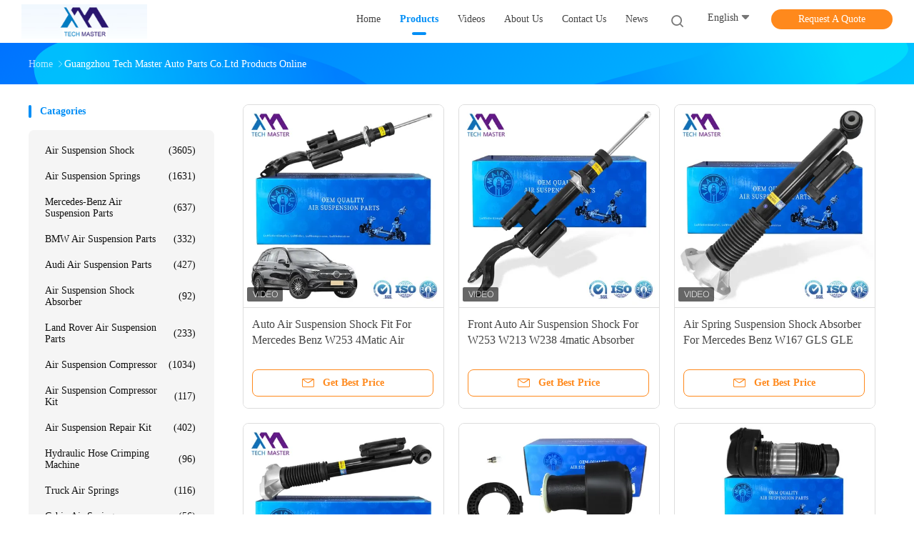

--- FILE ---
content_type: text/html
request_url: https://www.airsuspensioncarparts.com/products-p84.html
body_size: 28667
content:
<!DOCTYPE html>
<html lang="en">
<head>
	<meta charset="utf-8">
	<meta http-equiv="X-UA-Compatible" content="IE=edge">
	<meta name="viewport" content="width=device-width, initial-scale=1.0, maximum-scale=1.0, user-scalable=no">
    <title>Mercedes-benz Air Suspension Parts factory, Buy good price BMW Air Suspension Parts Products</title>
    <meta name="keywords" content="Mercedes-benz Air Suspension Parts factory, Good price BMW Air Suspension Parts, China Mercedes-benz Air Suspension Parts factory, BMW Air Suspension Parts products online" />
    <meta name="description" content="China Quality Mercedes-benz Air Suspension Parts & BMW Air Suspension Parts supplier and Good price Mercedes-benz Air Suspension Parts for sale online." />
    <link rel='preload'
					  href=/photo/airsuspensioncarparts/sitetpl/style/common.css?ver=1761209919 as='style'><link type='text/css' rel='stylesheet'
					  href=/photo/airsuspensioncarparts/sitetpl/style/common.css?ver=1761209919 media='all'><meta property="og:title" content="Mercedes-benz Air Suspension Parts factory, Buy good price BMW Air Suspension Parts Products" />
<meta property="og:description" content="China Quality Mercedes-benz Air Suspension Parts & BMW Air Suspension Parts supplier and Good price Mercedes-benz Air Suspension Parts for sale online." />
<meta property="og:site_name" content="Guangzhou Tech master auto parts co.ltd" />
<meta property="og:url" content="https://www.airsuspensioncarparts.com/products-p84.html" />
<meta property="og:image" content="https://www.airsuspensioncarparts.com/photo/pt206610732-auto_air_suspension_shock_fit_for_mercedes_benz_w253_4matic_air_suspension_electric_shock_absorber_strut_2533202700_2533202800.jpg" />
<link rel="canonical" href="https://www.airsuspensioncarparts.com/products-p84.html" />
<link rel="alternate" href="https://m.airsuspensioncarparts.com/products-p84.html" media="only screen and (max-width: 640px)" />
<link rel="stylesheet" type="text/css" href="/js/guidefirstcommon.css" />
<style type="text/css">
/*<![CDATA[*/
.consent__cookie {position: fixed;top: 0;left: 0;width: 100%;height: 0%;z-index: 100000;}.consent__cookie_bg {position: fixed;top: 0;left: 0;width: 100%;height: 100%;background: #000;opacity: .6;display: none }.consent__cookie_rel {position: fixed;bottom:0;left: 0;width: 100%;background: #fff;display: -webkit-box;display: -ms-flexbox;display: flex;flex-wrap: wrap;padding: 24px 80px;-webkit-box-sizing: border-box;box-sizing: border-box;-webkit-box-pack: justify;-ms-flex-pack: justify;justify-content: space-between;-webkit-transition: all ease-in-out .3s;transition: all ease-in-out .3s }.consent__close {position: absolute;top: 20px;right: 20px;cursor: pointer }.consent__close svg {fill: #777 }.consent__close:hover svg {fill: #000 }.consent__cookie_box {flex: 1;word-break: break-word;}.consent__warm {color: #777;font-size: 16px;margin-bottom: 12px;line-height: 19px }.consent__title {color: #333;font-size: 20px;font-weight: 600;margin-bottom: 12px;line-height: 23px }.consent__itxt {color: #333;font-size: 14px;margin-bottom: 12px;display: -webkit-box;display: -ms-flexbox;display: flex;-webkit-box-align: center;-ms-flex-align: center;align-items: center }.consent__itxt i {display: -webkit-inline-box;display: -ms-inline-flexbox;display: inline-flex;width: 28px;height: 28px;border-radius: 50%;background: #e0f9e9;margin-right: 8px;-webkit-box-align: center;-ms-flex-align: center;align-items: center;-webkit-box-pack: center;-ms-flex-pack: center;justify-content: center }.consent__itxt svg {fill: #3ca860 }.consent__txt {color: #a6a6a6;font-size: 14px;margin-bottom: 8px;line-height: 17px }.consent__btns {display: -webkit-box;display: -ms-flexbox;display: flex;-webkit-box-orient: vertical;-webkit-box-direction: normal;-ms-flex-direction: column;flex-direction: column;-webkit-box-pack: center;-ms-flex-pack: center;justify-content: center;flex-shrink: 0;}.consent__btn {width: 280px;height: 40px;line-height: 40px;text-align: center;background: #3ca860;color: #fff;border-radius: 4px;margin: 8px 0;-webkit-box-sizing: border-box;box-sizing: border-box;cursor: pointer;font-size:14px}.consent__btn:hover {background: #00823b }.consent__btn.empty {color: #3ca860;border: 1px solid #3ca860;background: #fff }.consent__btn.empty:hover {background: #3ca860;color: #fff }.open .consent__cookie_bg {display: block }.open .consent__cookie_rel {bottom: 0 }@media (max-width: 760px) {.consent__btns {width: 100%;align-items: center;}.consent__cookie_rel {padding: 20px 24px }}.consent__cookie.open {display: block;}.consent__cookie {display: none;}
/*]]>*/
</style>
<style type="text/css">
/*<![CDATA[*/
@media only screen and (max-width:640px){.contact_now_dialog .content-wrap .desc{background-image:url(/images/cta_images/bg_s.png) !important}}.contact_now_dialog .content-wrap .content-wrap_header .cta-close{background-image:url(/images/cta_images/sprite.png) !important}.contact_now_dialog .content-wrap .desc{background-image:url(/images/cta_images/bg_l.png) !important}.contact_now_dialog .content-wrap .cta-btn i{background-image:url(/images/cta_images/sprite.png) !important}.contact_now_dialog .content-wrap .head-tip img{content:url(/images/cta_images/cta_contact_now.png) !important}.cusim{background-image:url(/images/imicon/im.svg) !important}.cuswa{background-image:url(/images/imicon/wa.png) !important}.cusall{background-image:url(/images/imicon/allchat.svg) !important}
/*]]>*/
</style>
<script type="text/javascript" src="/js/guidefirstcommon.js"></script>
<script type="text/javascript">
/*<![CDATA[*/
window.isvideotpl = 0;window.detailurl = '';
var colorUrl = '';var isShowGuide = 2;var showGuideColor = 0;var im_appid = 10003;var im_msg="Good day, what product are you looking for?";

var cta_cid = 4491;var use_defaulProductInfo = 0;var cta_pid = 0;var test_company = 0;var webim_domain = '';var company_type = 0;var cta_equipment = 'pc'; var setcookie = 'setwebimCookie(0,0,0)'; var whatsapplink = "https://wa.me/8618620791831?text=Hi%2C+Guangzhou+Tech+master+auto+parts+co.ltd%2C+I%27m+interested+in+your+products."; function insertMeta(){var str = '<meta name="mobile-web-app-capable" content="yes" /><meta name="viewport" content="width=device-width, initial-scale=1.0" />';document.head.insertAdjacentHTML('beforeend',str);} var element = document.querySelector('a.footer_webim_a[href="/webim/webim_tab.html"]');if (element) {element.parentNode.removeChild(element);}

var colorUrl = '';
var aisearch = 0;
var selfUrl = '';
window.playerReportUrl='/vod/view_count/report';
var query_string = ["Products","ListMain"];
var g_tp = '';
var customtplcolor = 99702;
var str_chat = 'chat';
				var str_call_now = 'call now';
var str_chat_now = 'chat now';
var str_contact1 = 'Get Best Price';var str_chat_lang='english';var str_contact2 = 'Get Price';var str_contact2 = 'Best Price';var str_contact = 'Contact';
window.predomainsub = "";
/*]]>*/
</script>
</head>
<body>
<img src="/logo.gif" style="display:none" alt="logo"/>
<a style="display: none!important;" title="Guangzhou Tech master auto parts co.ltd" class="float-inquiry" href="/contactnow.html" onclick='setinquiryCookie("{\"showproduct\":0,\"pid\":0,\"name\":\"\",\"source_url\":\"\",\"picurl\":\"\",\"propertyDetail\":[],\"username\":\"Ms. Joyce Cui\",\"viewTime\":\"Last Login : 0 hours 13 minutes ago\",\"subject\":\"Can you send me price list and product list?\",\"countrycode\":\"US\"}");'></a>
<!-- Google tag (gtag.js) -->
<script async src="https://www.googletagmanager.com/gtag/js?id=G-8MBQZ1F551"></script>
<script>
  window.dataLayer = window.dataLayer || [];
  function gtag(){dataLayer.push(arguments);}
  gtag('js', new Date());

  gtag('config', 'G-8MBQZ1F551', {cookie_flags: "SameSite=None;Secure"});
</script><script>
var originProductInfo = '';
var originProductInfo = {"showproduct":1,"pid":"38121302","name":"Mercedes Benz C Class W205 W213 Air Suspension Compressor Pump 2053200104","source_url":"\/sale-38121302-mercedes-benz-c-class-w205-w213-air-suspension-compressor-pump-2053200104.html","picurl":"\/photo\/pd151914041-mercedes_benz_c_class_w205_w213_air_suspension_compressor_pump_2053200104.jpg","propertyDetail":[["Car make","Mercedes benz W205 W213 W253"],["OEM","0993200004 2133200104 2053200104"],["Product name","Air Suspension Compressor"],["Warranty","1 Year"]],"company_name":null,"picurl_c":"\/photo\/pc151914041-mercedes_benz_c_class_w205_w213_air_suspension_compressor_pump_2053200104.jpg","price":"Price is Negotiable","username":"Jone Liu","viewTime":"Last Login : 6 hours 13 minutes ago","subject":"What is the FOB price on your Mercedes Benz C Class W205 W213 Air Suspension Compressor Pump 2053200104","countrycode":"US"};
var save_url = "/contactsave.html";
var update_url = "/updateinquiry.html";
var productInfo = {};
var defaulProductInfo = {};
var myDate = new Date();
var curDate = myDate.getFullYear()+'-'+(parseInt(myDate.getMonth())+1)+'-'+myDate.getDate();
var message = '';
var default_pop = 1;
var leaveMessageDialog = document.getElementsByClassName('leave-message-dialog')[0]; // 获取弹层
var _$$ = function (dom) {
    return document.querySelectorAll(dom);
};
resInfo = originProductInfo;
resInfo['name'] = resInfo['name'] || '';
defaulProductInfo.pid = resInfo['pid'];
defaulProductInfo.productName = resInfo['name'] ?? '';
defaulProductInfo.productInfo = resInfo['propertyDetail'];
defaulProductInfo.productImg = resInfo['picurl_c'];
defaulProductInfo.subject = resInfo['subject'] ?? '';
defaulProductInfo.productImgAlt = resInfo['name'] ?? '';
var inquirypopup_tmp = 1;
var message = 'Dear,'+'\r\n'+"I am interested in"+' '+trim(resInfo['name'])+", could you send me more details such as type, size, MOQ, material, etc."+'\r\n'+"Thanks!"+'\r\n'+"Waiting for your reply.";
var message_1 = 'Dear,'+'\r\n'+"I am interested in"+' '+trim(resInfo['name'])+", could you send me more details such as type, size, MOQ, material, etc."+'\r\n'+"Thanks!"+'\r\n'+"Waiting for your reply.";
var message_2 = 'Hello,'+'\r\n'+"I am looking for"+' '+trim(resInfo['name'])+", please send me the price, specification and picture."+'\r\n'+"Your swift response will be highly appreciated."+'\r\n'+"Feel free to contact me for more information."+'\r\n'+"Thanks a lot.";
var message_3 = 'Hello,'+'\r\n'+trim(resInfo['name'])+' '+"meets my expectations."+'\r\n'+"Please give me the best price and some other product information."+'\r\n'+"Feel free to contact me via my mail."+'\r\n'+"Thanks a lot.";

var message_4 = 'Dear,'+'\r\n'+"What is the FOB price on your"+' '+trim(resInfo['name'])+'?'+'\r\n'+"Which is the nearest port name?"+'\r\n'+"Please reply me as soon as possible, it would be better to share further information."+'\r\n'+"Regards!";
var message_5 = 'Hi there,'+'\r\n'+"I am very interested in your"+' '+trim(resInfo['name'])+'.'+'\r\n'+"Please send me your product details."+'\r\n'+"Looking forward to your quick reply."+'\r\n'+"Feel free to contact me by mail."+'\r\n'+"Regards!";

var message_6 = 'Dear,'+'\r\n'+"Please provide us with information about your"+' '+trim(resInfo['name'])+", such as type, size, material, and of course the best price."+'\r\n'+"Looking forward to your quick reply."+'\r\n'+"Thank you!";
var message_7 = 'Dear,'+'\r\n'+"Can you supply"+' '+trim(resInfo['name'])+" for us?"+'\r\n'+"First we want a price list and some product details."+'\r\n'+"I hope to get reply asap and look forward to cooperation."+'\r\n'+"Thank you very much.";
var message_8 = 'hi,'+'\r\n'+"I am looking for"+' '+trim(resInfo['name'])+", please give me some more detailed product information."+'\r\n'+"I look forward to your reply."+'\r\n'+"Thank you!";
var message_9 = 'Hello,'+'\r\n'+"Your"+' '+trim(resInfo['name'])+" meets my requirements very well."+'\r\n'+"Please send me the price, specification, and similar model will be OK."+'\r\n'+"Feel free to chat with me."+'\r\n'+"Thanks!";
var message_10 = 'Dear,'+'\r\n'+"I want to know more about the details and quotation of"+' '+trim(resInfo['name'])+'.'+'\r\n'+"Feel free to contact me."+'\r\n'+"Regards!";

var r = getRandom(1,10);

defaulProductInfo.message = eval("message_"+r);
    defaulProductInfo.message = eval("message_"+r);
        var mytAjax = {

    post: function(url, data, fn) {
        var xhr = new XMLHttpRequest();
        xhr.open("POST", url, true);
        xhr.setRequestHeader("Content-Type", "application/x-www-form-urlencoded;charset=UTF-8");
        xhr.setRequestHeader("X-Requested-With", "XMLHttpRequest");
        xhr.setRequestHeader('Content-Type','text/plain;charset=UTF-8');
        xhr.onreadystatechange = function() {
            if(xhr.readyState == 4 && (xhr.status == 200 || xhr.status == 304)) {
                fn.call(this, xhr.responseText);
            }
        };
        xhr.send(data);
    },

    postform: function(url, data, fn) {
        var xhr = new XMLHttpRequest();
        xhr.open("POST", url, true);
        xhr.setRequestHeader("X-Requested-With", "XMLHttpRequest");
        xhr.onreadystatechange = function() {
            if(xhr.readyState == 4 && (xhr.status == 200 || xhr.status == 304)) {
                fn.call(this, xhr.responseText);
            }
        };
        xhr.send(data);
    }
};
/*window.onload = function(){
    leaveMessageDialog = document.getElementsByClassName('leave-message-dialog')[0];
    if (window.localStorage.recordDialogStatus=='undefined' || (window.localStorage.recordDialogStatus!='undefined' && window.localStorage.recordDialogStatus != curDate)) {
        setTimeout(function(){
            if(parseInt(inquirypopup_tmp%10) == 1){
                creatDialog(defaulProductInfo, 1);
            }
        }, 6000);
    }
};*/
function trim(str)
{
    str = str.replace(/(^\s*)/g,"");
    return str.replace(/(\s*$)/g,"");
};
function getRandom(m,n){
    var num = Math.floor(Math.random()*(m - n) + n);
    return num;
};
function strBtn(param) {

    var starattextarea = document.getElementById("textareamessage").value.length;
    var email = document.getElementById("startEmail").value;

    var default_tip = document.querySelectorAll(".watermark_container").length;
    if (20 < starattextarea && starattextarea < 3000) {
        if(default_tip>0){
            document.getElementById("textareamessage1").parentNode.parentNode.nextElementSibling.style.display = "none";
        }else{
            document.getElementById("textareamessage1").parentNode.nextElementSibling.style.display = "none";
        }

    } else {
        if(default_tip>0){
            document.getElementById("textareamessage1").parentNode.parentNode.nextElementSibling.style.display = "block";
        }else{
            document.getElementById("textareamessage1").parentNode.nextElementSibling.style.display = "block";
        }

        return;
    }

    // var re = /^([a-zA-Z0-9_-])+@([a-zA-Z0-9_-])+\.([a-zA-Z0-9_-])+/i;/*邮箱不区分大小写*/
    var re = /^[a-zA-Z0-9][\w-]*(\.?[\w-]+)*@[a-zA-Z0-9-]+(\.[a-zA-Z0-9]+)+$/i;
    if (!re.test(email)) {
        document.getElementById("startEmail").nextElementSibling.style.display = "block";
        return;
    } else {
        document.getElementById("startEmail").nextElementSibling.style.display = "none";
    }

    var subject = document.getElementById("pop_subject").value;
    var pid = document.getElementById("pop_pid").value;
    var message = document.getElementById("textareamessage").value;
    var sender_email = document.getElementById("startEmail").value;
    var tel = '';
    if (document.getElementById("tel0") != undefined && document.getElementById("tel0") != '')
        tel = document.getElementById("tel0").value;
    var form_serialize = '&tel='+tel;

    form_serialize = form_serialize.replace(/\+/g, "%2B");
    mytAjax.post(save_url,"pid="+pid+"&subject="+subject+"&email="+sender_email+"&message="+(message)+form_serialize,function(res){
        var mes = JSON.parse(res);
        if(mes.status == 200){
            var iid = mes.iid;
            document.getElementById("pop_iid").value = iid;
            document.getElementById("pop_uuid").value = mes.uuid;

            if(typeof gtag_report_conversion === "function"){
                gtag_report_conversion();//执行统计js代码
            }
            if(typeof fbq === "function"){
                fbq('track','Purchase');//执行统计js代码
            }
        }
    });
    for (var index = 0; index < document.querySelectorAll(".dialog-content-pql").length; index++) {
        document.querySelectorAll(".dialog-content-pql")[index].style.display = "none";
    };
    $('#idphonepql').val(tel);
    document.getElementById("dialog-content-pql-id").style.display = "block";
    ;
};
function twoBtnOk(param) {

    var selectgender = document.getElementById("Mr").innerHTML;
    var iid = document.getElementById("pop_iid").value;
    var sendername = document.getElementById("idnamepql").value;
    var senderphone = document.getElementById("idphonepql").value;
    var sendercname = document.getElementById("idcompanypql").value;
    var uuid = document.getElementById("pop_uuid").value;
    var gender = 2;
    if(selectgender == 'Mr.') gender = 0;
    if(selectgender == 'Mrs.') gender = 1;
    var pid = document.getElementById("pop_pid").value;
    var form_serialize = '';

        form_serialize = form_serialize.replace(/\+/g, "%2B");

    mytAjax.post(update_url,"iid="+iid+"&gender="+gender+"&uuid="+uuid+"&name="+(sendername)+"&tel="+(senderphone)+"&company="+(sendercname)+form_serialize,function(res){});

    for (var index = 0; index < document.querySelectorAll(".dialog-content-pql").length; index++) {
        document.querySelectorAll(".dialog-content-pql")[index].style.display = "none";
    };
    document.getElementById("dialog-content-pql-ok").style.display = "block";

};
function toCheckMust(name) {
    $('#'+name+'error').hide();
}
function handClidk(param) {
    var starattextarea = document.getElementById("textareamessage1").value.length;
    var email = document.getElementById("startEmail1").value;
    var default_tip = document.querySelectorAll(".watermark_container").length;
    if (20 < starattextarea && starattextarea < 3000) {
        if(default_tip>0){
            document.getElementById("textareamessage1").parentNode.parentNode.nextElementSibling.style.display = "none";
        }else{
            document.getElementById("textareamessage1").parentNode.nextElementSibling.style.display = "none";
        }

    } else {
        if(default_tip>0){
            document.getElementById("textareamessage1").parentNode.parentNode.nextElementSibling.style.display = "block";
        }else{
            document.getElementById("textareamessage1").parentNode.nextElementSibling.style.display = "block";
        }

        return;
    }

    // var re = /^([a-zA-Z0-9_-])+@([a-zA-Z0-9_-])+\.([a-zA-Z0-9_-])+/i;
    var re = /^[a-zA-Z0-9][\w-]*(\.?[\w-]+)*@[a-zA-Z0-9-]+(\.[a-zA-Z0-9]+)+$/i;
    if (!re.test(email)) {
        document.getElementById("startEmail1").nextElementSibling.style.display = "block";
        return;
    } else {
        document.getElementById("startEmail1").nextElementSibling.style.display = "none";
    }

    var subject = document.getElementById("pop_subject").value;
    var pid = document.getElementById("pop_pid").value;
    var message = document.getElementById("textareamessage1").value;
    var sender_email = document.getElementById("startEmail1").value;
    var form_serialize = tel = '';
    if (document.getElementById("tel1") != undefined && document.getElementById("tel1") != '')
        tel = document.getElementById("tel1").value;
        mytAjax.post(save_url,"email="+sender_email+"&tel="+tel+"&pid="+pid+"&message="+message+"&subject="+subject+form_serialize,function(res){

        var mes = JSON.parse(res);
        if(mes.status == 200){
            var iid = mes.iid;
            document.getElementById("pop_iid").value = iid;
            document.getElementById("pop_uuid").value = mes.uuid;
            if(typeof gtag_report_conversion === "function"){
                gtag_report_conversion();//执行统计js代码
            }
        }

    });
    for (var index = 0; index < document.querySelectorAll(".dialog-content-pql").length; index++) {
        document.querySelectorAll(".dialog-content-pql")[index].style.display = "none";
    };
    $('#idphonepql').val(tel);
    document.getElementById("dialog-content-pql-id").style.display = "block";

};
window.addEventListener('load', function () {
    $('.checkbox-wrap label').each(function(){
        if($(this).find('input').prop('checked')){
            $(this).addClass('on')
        }else {
            $(this).removeClass('on')
        }
    })
    $(document).on('click', '.checkbox-wrap label' , function(ev){
        if (ev.target.tagName.toUpperCase() != 'INPUT') {
            $(this).toggleClass('on')
        }
    })
})

function hand_video(pdata) {
    data = JSON.parse(pdata);
    productInfo.productName = data.productName;
    productInfo.productInfo = data.productInfo;
    productInfo.productImg = data.productImg;
    productInfo.subject = data.subject;

    var message = 'Dear,'+'\r\n'+"I am interested in"+' '+trim(data.productName)+", could you send me more details such as type, size, quantity, material, etc."+'\r\n'+"Thanks!"+'\r\n'+"Waiting for your reply.";

    var message = 'Dear,'+'\r\n'+"I am interested in"+' '+trim(data.productName)+", could you send me more details such as type, size, MOQ, material, etc."+'\r\n'+"Thanks!"+'\r\n'+"Waiting for your reply.";
    var message_1 = 'Dear,'+'\r\n'+"I am interested in"+' '+trim(data.productName)+", could you send me more details such as type, size, MOQ, material, etc."+'\r\n'+"Thanks!"+'\r\n'+"Waiting for your reply.";
    var message_2 = 'Hello,'+'\r\n'+"I am looking for"+' '+trim(data.productName)+", please send me the price, specification and picture."+'\r\n'+"Your swift response will be highly appreciated."+'\r\n'+"Feel free to contact me for more information."+'\r\n'+"Thanks a lot.";
    var message_3 = 'Hello,'+'\r\n'+trim(data.productName)+' '+"meets my expectations."+'\r\n'+"Please give me the best price and some other product information."+'\r\n'+"Feel free to contact me via my mail."+'\r\n'+"Thanks a lot.";

    var message_4 = 'Dear,'+'\r\n'+"What is the FOB price on your"+' '+trim(data.productName)+'?'+'\r\n'+"Which is the nearest port name?"+'\r\n'+"Please reply me as soon as possible, it would be better to share further information."+'\r\n'+"Regards!";
    var message_5 = 'Hi there,'+'\r\n'+"I am very interested in your"+' '+trim(data.productName)+'.'+'\r\n'+"Please send me your product details."+'\r\n'+"Looking forward to your quick reply."+'\r\n'+"Feel free to contact me by mail."+'\r\n'+"Regards!";

    var message_6 = 'Dear,'+'\r\n'+"Please provide us with information about your"+' '+trim(data.productName)+", such as type, size, material, and of course the best price."+'\r\n'+"Looking forward to your quick reply."+'\r\n'+"Thank you!";
    var message_7 = 'Dear,'+'\r\n'+"Can you supply"+' '+trim(data.productName)+" for us?"+'\r\n'+"First we want a price list and some product details."+'\r\n'+"I hope to get reply asap and look forward to cooperation."+'\r\n'+"Thank you very much.";
    var message_8 = 'hi,'+'\r\n'+"I am looking for"+' '+trim(data.productName)+", please give me some more detailed product information."+'\r\n'+"I look forward to your reply."+'\r\n'+"Thank you!";
    var message_9 = 'Hello,'+'\r\n'+"Your"+' '+trim(data.productName)+" meets my requirements very well."+'\r\n'+"Please send me the price, specification, and similar model will be OK."+'\r\n'+"Feel free to chat with me."+'\r\n'+"Thanks!";
    var message_10 = 'Dear,'+'\r\n'+"I want to know more about the details and quotation of"+' '+trim(data.productName)+'.'+'\r\n'+"Feel free to contact me."+'\r\n'+"Regards!";

    var r = getRandom(1,10);

    productInfo.message = eval("message_"+r);
            if(parseInt(inquirypopup_tmp/10) == 1){
        productInfo.message = "";
    }
    productInfo.pid = data.pid;
    creatDialog(productInfo, 2);
};

function handDialog(pdata) {
    data = JSON.parse(pdata);
    productInfo.productName = data.productName;
    productInfo.productInfo = data.productInfo;
    productInfo.productImg = data.productImg;
    productInfo.subject = data.subject;

    var message = 'Dear,'+'\r\n'+"I am interested in"+' '+trim(data.productName)+", could you send me more details such as type, size, quantity, material, etc."+'\r\n'+"Thanks!"+'\r\n'+"Waiting for your reply.";

    var message = 'Dear,'+'\r\n'+"I am interested in"+' '+trim(data.productName)+", could you send me more details such as type, size, MOQ, material, etc."+'\r\n'+"Thanks!"+'\r\n'+"Waiting for your reply.";
    var message_1 = 'Dear,'+'\r\n'+"I am interested in"+' '+trim(data.productName)+", could you send me more details such as type, size, MOQ, material, etc."+'\r\n'+"Thanks!"+'\r\n'+"Waiting for your reply.";
    var message_2 = 'Hello,'+'\r\n'+"I am looking for"+' '+trim(data.productName)+", please send me the price, specification and picture."+'\r\n'+"Your swift response will be highly appreciated."+'\r\n'+"Feel free to contact me for more information."+'\r\n'+"Thanks a lot.";
    var message_3 = 'Hello,'+'\r\n'+trim(data.productName)+' '+"meets my expectations."+'\r\n'+"Please give me the best price and some other product information."+'\r\n'+"Feel free to contact me via my mail."+'\r\n'+"Thanks a lot.";

    var message_4 = 'Dear,'+'\r\n'+"What is the FOB price on your"+' '+trim(data.productName)+'?'+'\r\n'+"Which is the nearest port name?"+'\r\n'+"Please reply me as soon as possible, it would be better to share further information."+'\r\n'+"Regards!";
    var message_5 = 'Hi there,'+'\r\n'+"I am very interested in your"+' '+trim(data.productName)+'.'+'\r\n'+"Please send me your product details."+'\r\n'+"Looking forward to your quick reply."+'\r\n'+"Feel free to contact me by mail."+'\r\n'+"Regards!";

    var message_6 = 'Dear,'+'\r\n'+"Please provide us with information about your"+' '+trim(data.productName)+", such as type, size, material, and of course the best price."+'\r\n'+"Looking forward to your quick reply."+'\r\n'+"Thank you!";
    var message_7 = 'Dear,'+'\r\n'+"Can you supply"+' '+trim(data.productName)+" for us?"+'\r\n'+"First we want a price list and some product details."+'\r\n'+"I hope to get reply asap and look forward to cooperation."+'\r\n'+"Thank you very much.";
    var message_8 = 'hi,'+'\r\n'+"I am looking for"+' '+trim(data.productName)+", please give me some more detailed product information."+'\r\n'+"I look forward to your reply."+'\r\n'+"Thank you!";
    var message_9 = 'Hello,'+'\r\n'+"Your"+' '+trim(data.productName)+" meets my requirements very well."+'\r\n'+"Please send me the price, specification, and similar model will be OK."+'\r\n'+"Feel free to chat with me."+'\r\n'+"Thanks!";
    var message_10 = 'Dear,'+'\r\n'+"I want to know more about the details and quotation of"+' '+trim(data.productName)+'.'+'\r\n'+"Feel free to contact me."+'\r\n'+"Regards!";

    var r = getRandom(1,10);
    productInfo.message = eval("message_"+r);
            if(parseInt(inquirypopup_tmp/10) == 1){
        productInfo.message = "";
    }
    productInfo.pid = data.pid;
    creatDialog(productInfo, 2);
};

function closepql(param) {

    leaveMessageDialog.style.display = 'none';
};

function closepql2(param) {

    for (var index = 0; index < document.querySelectorAll(".dialog-content-pql").length; index++) {
        document.querySelectorAll(".dialog-content-pql")[index].style.display = "none";
    };
    document.getElementById("dialog-content-pql-ok").style.display = "block";
};

function decodeHtmlEntities(str) {
    var tempElement = document.createElement('div');
    tempElement.innerHTML = str;
    return tempElement.textContent || tempElement.innerText || '';
}

function initProduct(productInfo,type){

    productInfo.productName = decodeHtmlEntities(productInfo.productName);
    productInfo.message = decodeHtmlEntities(productInfo.message);

    leaveMessageDialog = document.getElementsByClassName('leave-message-dialog')[0];
    leaveMessageDialog.style.display = "block";
    if(type == 3){
        var popinquiryemail = document.getElementById("popinquiryemail").value;
        _$$("#startEmail1")[0].value = popinquiryemail;
    }else{
        _$$("#startEmail1")[0].value = "";
    }
    _$$("#startEmail")[0].value = "";
    _$$("#idnamepql")[0].value = "";
    _$$("#idphonepql")[0].value = "";
    _$$("#idcompanypql")[0].value = "";

    _$$("#pop_pid")[0].value = productInfo.pid;
    _$$("#pop_subject")[0].value = productInfo.subject;
    
    if(parseInt(inquirypopup_tmp/10) == 1){
        productInfo.message = "";
    }

    _$$("#textareamessage1")[0].value = productInfo.message;
    _$$("#textareamessage")[0].value = productInfo.message;

    _$$("#dialog-content-pql-id .titlep")[0].innerHTML = productInfo.productName;
    _$$("#dialog-content-pql-id img")[0].setAttribute("src", productInfo.productImg);
    _$$("#dialog-content-pql-id img")[0].setAttribute("alt", productInfo.productImgAlt);

    _$$("#dialog-content-pql-id-hand img")[0].setAttribute("src", productInfo.productImg);
    _$$("#dialog-content-pql-id-hand img")[0].setAttribute("alt", productInfo.productImgAlt);
    _$$("#dialog-content-pql-id-hand .titlep")[0].innerHTML = productInfo.productName;

    if (productInfo.productInfo.length > 0) {
        var ul2, ul;
        ul = document.createElement("ul");
        for (var index = 0; index < productInfo.productInfo.length; index++) {
            var el = productInfo.productInfo[index];
            var li = document.createElement("li");
            var span1 = document.createElement("span");
            span1.innerHTML = el[0] + ":";
            var span2 = document.createElement("span");
            span2.innerHTML = el[1];
            li.appendChild(span1);
            li.appendChild(span2);
            ul.appendChild(li);

        }
        ul2 = ul.cloneNode(true);
        if (type === 1) {
            _$$("#dialog-content-pql-id .left")[0].replaceChild(ul, _$$("#dialog-content-pql-id .left ul")[0]);
        } else {
            _$$("#dialog-content-pql-id-hand .left")[0].replaceChild(ul2, _$$("#dialog-content-pql-id-hand .left ul")[0]);
            _$$("#dialog-content-pql-id .left")[0].replaceChild(ul, _$$("#dialog-content-pql-id .left ul")[0]);
        }
    };
    for (var index = 0; index < _$$("#dialog-content-pql-id .right ul li").length; index++) {
        _$$("#dialog-content-pql-id .right ul li")[index].addEventListener("click", function (params) {
            _$$("#dialog-content-pql-id .right #Mr")[0].innerHTML = this.innerHTML
        }, false)

    };

};
function closeInquiryCreateDialog() {
    document.getElementById("xuanpan_dialog_box_pql").style.display = "none";
};
function showInquiryCreateDialog() {
    document.getElementById("xuanpan_dialog_box_pql").style.display = "block";
};
function submitPopInquiry(){
    var message = document.getElementById("inquiry_message").value;
    var email = document.getElementById("inquiry_email").value;
    var subject = defaulProductInfo.subject;
    var pid = defaulProductInfo.pid;
    if (email === undefined) {
        showInquiryCreateDialog();
        document.getElementById("inquiry_email").style.border = "1px solid red";
        return false;
    };
    if (message === undefined) {
        showInquiryCreateDialog();
        document.getElementById("inquiry_message").style.border = "1px solid red";
        return false;
    };
    if (email.search(/^\w+((-\w+)|(\.\w+))*\@[A-Za-z0-9]+((\.|-)[A-Za-z0-9]+)*\.[A-Za-z0-9]+$/) == -1) {
        document.getElementById("inquiry_email").style.border= "1px solid red";
        showInquiryCreateDialog();
        return false;
    } else {
        document.getElementById("inquiry_email").style.border= "";
    };
    if (message.length < 20 || message.length >3000) {
        showInquiryCreateDialog();
        document.getElementById("inquiry_message").style.border = "1px solid red";
        return false;
    } else {
        document.getElementById("inquiry_message").style.border = "";
    };
    var tel = '';
    if (document.getElementById("tel") != undefined && document.getElementById("tel") != '')
        tel = document.getElementById("tel").value;

    mytAjax.post(save_url,"pid="+pid+"&subject="+subject+"&email="+email+"&message="+(message)+'&tel='+tel,function(res){
        var mes = JSON.parse(res);
        if(mes.status == 200){
            var iid = mes.iid;
            document.getElementById("pop_iid").value = iid;
            document.getElementById("pop_uuid").value = mes.uuid;

        }
    });
    initProduct(defaulProductInfo);
    for (var index = 0; index < document.querySelectorAll(".dialog-content-pql").length; index++) {
        document.querySelectorAll(".dialog-content-pql")[index].style.display = "none";
    };
    $('#idphonepql').val(tel);
    document.getElementById("dialog-content-pql-id").style.display = "block";

};

//带附件上传
function submitPopInquiryfile(email_id,message_id,check_sort,name_id,phone_id,company_id,attachments){

    if(typeof(check_sort) == 'undefined'){
        check_sort = 0;
    }
    var message = document.getElementById(message_id).value;
    var email = document.getElementById(email_id).value;
    var attachments = document.getElementById(attachments).value;
    if(typeof(name_id) !== 'undefined' && name_id != ""){
        var name  = document.getElementById(name_id).value;
    }
    if(typeof(phone_id) !== 'undefined' && phone_id != ""){
        var phone = document.getElementById(phone_id).value;
    }
    if(typeof(company_id) !== 'undefined' && company_id != ""){
        var company = document.getElementById(company_id).value;
    }
    var subject = defaulProductInfo.subject;
    var pid = defaulProductInfo.pid;

    if(check_sort == 0){
        if (email === undefined) {
            showInquiryCreateDialog();
            document.getElementById(email_id).style.border = "1px solid red";
            return false;
        };
        if (message === undefined) {
            showInquiryCreateDialog();
            document.getElementById(message_id).style.border = "1px solid red";
            return false;
        };

        if (email.search(/^\w+((-\w+)|(\.\w+))*\@[A-Za-z0-9]+((\.|-)[A-Za-z0-9]+)*\.[A-Za-z0-9]+$/) == -1) {
            document.getElementById(email_id).style.border= "1px solid red";
            showInquiryCreateDialog();
            return false;
        } else {
            document.getElementById(email_id).style.border= "";
        };
        if (message.length < 20 || message.length >3000) {
            showInquiryCreateDialog();
            document.getElementById(message_id).style.border = "1px solid red";
            return false;
        } else {
            document.getElementById(message_id).style.border = "";
        };
    }else{

        if (message === undefined) {
            showInquiryCreateDialog();
            document.getElementById(message_id).style.border = "1px solid red";
            return false;
        };

        if (email === undefined) {
            showInquiryCreateDialog();
            document.getElementById(email_id).style.border = "1px solid red";
            return false;
        };

        if (message.length < 20 || message.length >3000) {
            showInquiryCreateDialog();
            document.getElementById(message_id).style.border = "1px solid red";
            return false;
        } else {
            document.getElementById(message_id).style.border = "";
        };

        if (email.search(/^\w+((-\w+)|(\.\w+))*\@[A-Za-z0-9]+((\.|-)[A-Za-z0-9]+)*\.[A-Za-z0-9]+$/) == -1) {
            document.getElementById(email_id).style.border= "1px solid red";
            showInquiryCreateDialog();
            return false;
        } else {
            document.getElementById(email_id).style.border= "";
        };

    };

    mytAjax.post(save_url,"pid="+pid+"&subject="+subject+"&email="+email+"&message="+message+"&company="+company+"&attachments="+attachments,function(res){
        var mes = JSON.parse(res);
        if(mes.status == 200){
            var iid = mes.iid;
            document.getElementById("pop_iid").value = iid;
            document.getElementById("pop_uuid").value = mes.uuid;

            if(typeof gtag_report_conversion === "function"){
                gtag_report_conversion();//执行统计js代码
            }
            if(typeof fbq === "function"){
                fbq('track','Purchase');//执行统计js代码
            }
        }
    });
    initProduct(defaulProductInfo);

    if(name !== undefined && name != ""){
        _$$("#idnamepql")[0].value = name;
    }

    if(phone !== undefined && phone != ""){
        _$$("#idphonepql")[0].value = phone;
    }

    if(company !== undefined && company != ""){
        _$$("#idcompanypql")[0].value = company;
    }

    for (var index = 0; index < document.querySelectorAll(".dialog-content-pql").length; index++) {
        document.querySelectorAll(".dialog-content-pql")[index].style.display = "none";
    };
    document.getElementById("dialog-content-pql-id").style.display = "block";

};
function submitPopInquiryByParam(email_id,message_id,check_sort,name_id,phone_id,company_id){

    if(typeof(check_sort) == 'undefined'){
        check_sort = 0;
    }

    var senderphone = '';
    var message = document.getElementById(message_id).value;
    var email = document.getElementById(email_id).value;
    if(typeof(name_id) !== 'undefined' && name_id != ""){
        var name  = document.getElementById(name_id).value;
    }
    if(typeof(phone_id) !== 'undefined' && phone_id != ""){
        var phone = document.getElementById(phone_id).value;
        senderphone = phone;
    }
    if(typeof(company_id) !== 'undefined' && company_id != ""){
        var company = document.getElementById(company_id).value;
    }
    var subject = defaulProductInfo.subject;
    var pid = defaulProductInfo.pid;

    if(check_sort == 0){
        if (email === undefined) {
            showInquiryCreateDialog();
            document.getElementById(email_id).style.border = "1px solid red";
            return false;
        };
        if (message === undefined) {
            showInquiryCreateDialog();
            document.getElementById(message_id).style.border = "1px solid red";
            return false;
        };

        if (email.search(/^\w+((-\w+)|(\.\w+))*\@[A-Za-z0-9]+((\.|-)[A-Za-z0-9]+)*\.[A-Za-z0-9]+$/) == -1) {
            document.getElementById(email_id).style.border= "1px solid red";
            showInquiryCreateDialog();
            return false;
        } else {
            document.getElementById(email_id).style.border= "";
        };
        if (message.length < 20 || message.length >3000) {
            showInquiryCreateDialog();
            document.getElementById(message_id).style.border = "1px solid red";
            return false;
        } else {
            document.getElementById(message_id).style.border = "";
        };
    }else{

        if (message === undefined) {
            showInquiryCreateDialog();
            document.getElementById(message_id).style.border = "1px solid red";
            return false;
        };

        if (email === undefined) {
            showInquiryCreateDialog();
            document.getElementById(email_id).style.border = "1px solid red";
            return false;
        };

        if (message.length < 20 || message.length >3000) {
            showInquiryCreateDialog();
            document.getElementById(message_id).style.border = "1px solid red";
            return false;
        } else {
            document.getElementById(message_id).style.border = "";
        };

        if (email.search(/^\w+((-\w+)|(\.\w+))*\@[A-Za-z0-9]+((\.|-)[A-Za-z0-9]+)*\.[A-Za-z0-9]+$/) == -1) {
            document.getElementById(email_id).style.border= "1px solid red";
            showInquiryCreateDialog();
            return false;
        } else {
            document.getElementById(email_id).style.border= "";
        };

    };

    var productsku = "";
    if($("#product_sku").length > 0){
        productsku = $("#product_sku").html();
    }

    mytAjax.post(save_url,"tel="+senderphone+"&pid="+pid+"&subject="+subject+"&email="+email+"&message="+message+"&messagesku="+encodeURI(productsku),function(res){
        var mes = JSON.parse(res);
        if(mes.status == 200){
            var iid = mes.iid;
            document.getElementById("pop_iid").value = iid;
            document.getElementById("pop_uuid").value = mes.uuid;

            if(typeof gtag_report_conversion === "function"){
                gtag_report_conversion();//执行统计js代码
            }
            if(typeof fbq === "function"){
                fbq('track','Purchase');//执行统计js代码
            }
        }
    });
    initProduct(defaulProductInfo);

    if(name !== undefined && name != ""){
        _$$("#idnamepql")[0].value = name;
    }

    if(phone !== undefined && phone != ""){
        _$$("#idphonepql")[0].value = phone;
    }

    if(company !== undefined && company != ""){
        _$$("#idcompanypql")[0].value = company;
    }

    for (var index = 0; index < document.querySelectorAll(".dialog-content-pql").length; index++) {
        document.querySelectorAll(".dialog-content-pql")[index].style.display = "none";

    };
    document.getElementById("dialog-content-pql-id").style.display = "block";

};

function creat_videoDialog(productInfo, type) {

    if(type == 1){
        if(default_pop != 1){
            return false;
        }
        window.localStorage.recordDialogStatus = curDate;
    }else{
        default_pop = 0;
    }
    initProduct(productInfo, type);
    if (type === 1) {
        // 自动弹出
        for (var index = 0; index < document.querySelectorAll(".dialog-content-pql").length; index++) {

            document.querySelectorAll(".dialog-content-pql")[index].style.display = "none";
        };
        document.getElementById("dialog-content-pql").style.display = "block";
    } else {
        // 手动弹出
        for (var index = 0; index < document.querySelectorAll(".dialog-content-pql").length; index++) {
            document.querySelectorAll(".dialog-content-pql")[index].style.display = "none";
        };
        document.getElementById("dialog-content-pql-id-hand").style.display = "block";
    }
}

function creatDialog(productInfo, type) {

    if(type == 1){
        if(default_pop != 1){
            return false;
        }
        window.localStorage.recordDialogStatus = curDate;
    }else{
        default_pop = 0;
    }
    initProduct(productInfo, type);
    if (type === 1) {
        // 自动弹出
        for (var index = 0; index < document.querySelectorAll(".dialog-content-pql").length; index++) {

            document.querySelectorAll(".dialog-content-pql")[index].style.display = "none";
        };
        document.getElementById("dialog-content-pql").style.display = "block";
    } else {
        // 手动弹出
        for (var index = 0; index < document.querySelectorAll(".dialog-content-pql").length; index++) {
            document.querySelectorAll(".dialog-content-pql")[index].style.display = "none";
        };
        document.getElementById("dialog-content-pql-id-hand").style.display = "block";
    }
}

//带邮箱信息打开询盘框 emailtype=1表示带入邮箱
function openDialog(emailtype){
    var type = 2;//不带入邮箱，手动弹出
    if(emailtype == 1){
        var popinquiryemail = document.getElementById("popinquiryemail").value;
        // var re = /^([a-zA-Z0-9_-])+@([a-zA-Z0-9_-])+\.([a-zA-Z0-9_-])+/i;
        var re = /^[a-zA-Z0-9][\w-]*(\.?[\w-]+)*@[a-zA-Z0-9-]+(\.[a-zA-Z0-9]+)+$/i;
        if (!re.test(popinquiryemail)) {
            //前端提示样式;
            showInquiryCreateDialog();
            document.getElementById("popinquiryemail").style.border = "1px solid red";
            return false;
        } else {
            //前端提示样式;
        }
        var type = 3;
    }
    creatDialog(defaulProductInfo,type);
}

//上传附件
function inquiryUploadFile(){
    var fileObj = document.querySelector("#fileId").files[0];
    //构建表单数据
    var formData = new FormData();
    var filesize = fileObj.size;
    if(filesize > 10485760 || filesize == 0) {
        document.getElementById("filetips").style.display = "block";
        return false;
    }else {
        document.getElementById("filetips").style.display = "none";
    }
    formData.append('popinquiryfile', fileObj);
    document.getElementById("quotefileform").reset();
    var save_url = "/inquiryuploadfile.html";
    mytAjax.postform(save_url,formData,function(res){
        var mes = JSON.parse(res);
        if(mes.status == 200){
            document.getElementById("uploader-file-info").innerHTML = document.getElementById("uploader-file-info").innerHTML + "<span class=op>"+mes.attfile.name+"<a class=delatt id=att"+mes.attfile.id+" onclick=delatt("+mes.attfile.id+");>Delete</a></span>";
            var nowattachs = document.getElementById("attachments").value;
            if( nowattachs !== ""){
                var attachs = JSON.parse(nowattachs);
                attachs[mes.attfile.id] = mes.attfile;
            }else{
                var attachs = {};
                attachs[mes.attfile.id] = mes.attfile;
            }
            document.getElementById("attachments").value = JSON.stringify(attachs);
        }
    });
}
//附件删除
function delatt(attid)
{
    var nowattachs = document.getElementById("attachments").value;
    if( nowattachs !== ""){
        var attachs = JSON.parse(nowattachs);
        if(attachs[attid] == ""){
            return false;
        }
        var formData = new FormData();
        var delfile = attachs[attid]['filename'];
        var save_url = "/inquirydelfile.html";
        if(delfile != "") {
            formData.append('delfile', delfile);
            mytAjax.postform(save_url, formData, function (res) {
                if(res !== "") {
                    var mes = JSON.parse(res);
                    if (mes.status == 200) {
                        delete attachs[attid];
                        document.getElementById("attachments").value = JSON.stringify(attachs);
                        var s = document.getElementById("att"+attid);
                        s.parentNode.remove();
                    }
                }
            });
        }
    }else{
        return false;
    }
}

</script>
<div class="leave-message-dialog" style="display: none">
<style>
    .leave-message-dialog .close:before, .leave-message-dialog .close:after{
        content:initial;
    }
</style>
<div class="dialog-content-pql" id="dialog-content-pql" style="display: none">
    <span class="close" onclick="closepql()"><img src="/images/close.png" alt="close"></span>
    <div class="title">
        <p class="firstp-pql">Leave a Message</p>
        <p class="lastp-pql">We will call you back soon!</p>
    </div>
    <div class="form">
        <div class="textarea">
            <textarea style='font-family: robot;'  name="" id="textareamessage" cols="30" rows="10" style="margin-bottom:14px;width:100%"
                placeholder="Please enter your inquiry details."></textarea>
        </div>
        <p class="error-pql"> <span class="icon-pql"><img src="/images/error.png" alt="Guangzhou Tech master auto parts co.ltd"></span> Your message must be between 20-3,000 characters!</p>
        <input id="startEmail" type="text" placeholder="Enter your E-mail" onkeydown="if(event.keyCode === 13){ strBtn();}">
        <p class="error-pql"><span class="icon-pql"><img src="/images/error.png" alt="Guangzhou Tech master auto parts co.ltd"></span> Please check your E-mail! </p>
                <div class="operations">
            <div class='btn' id="submitStart" type="submit" onclick="strBtn()">SUBMIT</div>
        </div>
            </div>
</div>
<div class="dialog-content-pql dialog-content-pql-id" id="dialog-content-pql-id" style="display:none">
        <span class="close" onclick="closepql2()"><svg t="1648434466530" class="icon" viewBox="0 0 1024 1024" version="1.1" xmlns="http://www.w3.org/2000/svg" p-id="2198" width="16" height="16"><path d="M576 512l277.333333 277.333333-64 64-277.333333-277.333333L234.666667 853.333333 170.666667 789.333333l277.333333-277.333333L170.666667 234.666667 234.666667 170.666667l277.333333 277.333333L789.333333 170.666667 853.333333 234.666667 576 512z" fill="#444444" p-id="2199"></path></svg></span>
    <div class="left">
        <div class="img"><img></div>
        <p class="titlep"></p>
        <ul> </ul>
    </div>
    <div class="right">
                <p class="title">More information facilitates better communication.</p>
                <div style="position: relative;">
            <div class="mr"> <span id="Mr">Mr.</span>
                <ul>
                    <li>Mr.</li>
                    <li>Mrs.</li>
                </ul>
            </div>
            <input style="text-indent: 80px;" type="text" id="idnamepql" placeholder="Input your name">
        </div>
        <input type="text"  id="idphonepql"  placeholder="Phone Number">
        <input type="text" id="idcompanypql"  placeholder="Company" onkeydown="if(event.keyCode === 13){ twoBtnOk();}">
                <div class="btn form_new" id="twoBtnOk" onclick="twoBtnOk()">OK</div>
    </div>
</div>

<div class="dialog-content-pql dialog-content-pql-ok" id="dialog-content-pql-ok" style="display:none">
        <span class="close" onclick="closepql()"><svg t="1648434466530" class="icon" viewBox="0 0 1024 1024" version="1.1" xmlns="http://www.w3.org/2000/svg" p-id="2198" width="16" height="16"><path d="M576 512l277.333333 277.333333-64 64-277.333333-277.333333L234.666667 853.333333 170.666667 789.333333l277.333333-277.333333L170.666667 234.666667 234.666667 170.666667l277.333333 277.333333L789.333333 170.666667 853.333333 234.666667 576 512z" fill="#444444" p-id="2199"></path></svg></span>
    <div class="duihaook"></div>
        <p class="title">Submitted successfully!</p>
        <p class="p1" style="text-align: center; font-size: 18px; margin-top: 14px;">We will call you back soon!</p>
    <div class="btn" onclick="closepql()" id="endOk" style="margin: 0 auto;margin-top: 50px;">OK</div>
</div>
<div class="dialog-content-pql dialog-content-pql-id dialog-content-pql-id-hand" id="dialog-content-pql-id-hand"
    style="display:none">
     <input type="hidden" name="pop_pid" id="pop_pid" value="0">
     <input type="hidden" name="pop_subject" id="pop_subject" value="">
     <input type="hidden" name="pop_iid" id="pop_iid" value="0">
     <input type="hidden" name="pop_uuid" id="pop_uuid" value="0">
        <span class="close" onclick="closepql()"><svg t="1648434466530" class="icon" viewBox="0 0 1024 1024" version="1.1" xmlns="http://www.w3.org/2000/svg" p-id="2198" width="16" height="16"><path d="M576 512l277.333333 277.333333-64 64-277.333333-277.333333L234.666667 853.333333 170.666667 789.333333l277.333333-277.333333L170.666667 234.666667 234.666667 170.666667l277.333333 277.333333L789.333333 170.666667 853.333333 234.666667 576 512z" fill="#444444" p-id="2199"></path></svg></span>
    <div class="left">
        <div class="img"><img></div>
        <p class="titlep"></p>
        <ul> </ul>
    </div>
    <div class="right" style="float:right">
                <div class="title">
            <p class="firstp-pql">Leave a Message</p>
            <p class="lastp-pql">We will call you back soon!</p>
        </div>
                <div class="form">
            <div class="textarea">
                <textarea style='font-family: robot;' name="message" id="textareamessage1" cols="30" rows="10"
                    placeholder="Please enter your inquiry details."></textarea>
            </div>
            <p class="error-pql"> <span class="icon-pql"><img src="/images/error.png" alt="Guangzhou Tech master auto parts co.ltd"></span> Your message must be between 20-3,000 characters!</p>

                            <input style="display:none" id="tel1" name="tel" type="text" oninput="value=value.replace(/[^0-9_+-]/g,'');" placeholder="Phone Number">
                        <input id='startEmail1' name='email' data-type='1' type='text'
                   placeholder="Enter your E-mail"
                   onkeydown='if(event.keyCode === 13){ handClidk();}'>
            
            <p class='error-pql'><span class='icon-pql'>
                    <img src="/images/error.png" alt="Guangzhou Tech master auto parts co.ltd"></span> Please check your E-mail!            </p>

            <div class="operations">
                <div class='btn' id="submitStart1" type="submit" onclick="handClidk()">SUBMIT</div>
            </div>
        </div>
    </div>
</div>
</div>
<div id="xuanpan_dialog_box_pql" class="xuanpan_dialog_box_pql"
    style="display:none;background:rgba(0,0,0,.6);width:100%;height:100%;position: fixed;top:0;left:0;z-index: 999999;">
    <div class="box_pql"
      style="width:526px;height:206px;background:rgba(255,255,255,1);opacity:1;border-radius:4px;position: absolute;left: 50%;top: 50%;transform: translate(-50%,-50%);">
      <div onclick="closeInquiryCreateDialog()" class="close close_create_dialog"
        style="cursor: pointer;height:42px;width:40px;float:right;padding-top: 16px;"><span
          style="display: inline-block;width: 25px;height: 2px;background: rgb(114, 114, 114);transform: rotate(45deg); "><span
            style="display: block;width: 25px;height: 2px;background: rgb(114, 114, 114);transform: rotate(-90deg); "></span></span>
      </div>
      <div
        style="height: 72px; overflow: hidden; text-overflow: ellipsis; display:-webkit-box;-ebkit-line-clamp: 3;-ebkit-box-orient: vertical; margin-top: 58px; padding: 0 84px; font-size: 18px; color: rgba(51, 51, 51, 1); text-align: center; ">
        Please leave your correct email and detailed requirements (20-3,000 characters).</div>
      <div onclick="closeInquiryCreateDialog()" class="close_create_dialog"
        style="width: 139px; height: 36px; background: rgba(253, 119, 34, 1); border-radius: 4px; margin: 16px auto; color: rgba(255, 255, 255, 1); font-size: 18px; line-height: 36px; text-align: center;">
        OK</div>
    </div>
</div>
<style>
.header_99702_101 .language-list li div:hover,
.header_99702_101 .language-list li a:hover
{
  color: #008ef6;
    }
    .header_99702_101 .language-list{
        width: 158px;
    }
    .header_99702_101 .language-list a{
        padding:0px;
    }
    .header_99702_101 .language-list li  div{
      display: block;
      line-height: 32px;
      height: 32px;
      padding: 0px;
      text-overflow: ellipsis;
      white-space: nowrap;
      overflow: hidden;
      color: #fff;
      text-decoration: none;
      font-size: 14px;
      color: #444;
      font-weight: normal;
      text-transform: capitalize;
      -webkit-transition: color .2s ease-in-out;
      -moz-transition: color .2s ease-in-out;
      -o-transition: color .2s ease-in-out;
      -ms-transition: color .2s ease-in-out;
      transition: color .2s ease-in-out;
    }
    .header_70701 .lang .lang-list div:hover,
.header_70701 .lang .lang-list a:hover
{background: #fff6ed;}
    .header_99702_101 .language-list li{
        display: flex;
    align-items: center;
    padding: 0px 10px;
    }
    .header_70701 .lang .lang-list  div{
        color: #333;
        display: block;
        padding: 8px 0px;
        white-space: nowrap;
        line-height: 24px;
    }
</style>
<header class="header_99702_101">
        <div class="wrap-rule fn-clear">
        <div class="float-left image-all">
            <a title="Guangzhou Tech master auto parts co.ltd" href="//www.airsuspensioncarparts.com"><img onerror="$(this).parent().hide();" src="/logo.gif" alt="Guangzhou Tech master auto parts co.ltd" /></a>        </div>
        <div class="float-right fn-clear">
            <ul class="navigation fn-clear">
			                    					<li class="">
                                                <a target="_self" title="" href="/"><span>Home</span></a>                                                					</li>
                                                    					<li class="on">
                                                <a target="_self" title="" href="/products.html"><span>Products</span></a>                                                							<dl class="ecer-sub-menu">
                                									<dd>
                                        <a title="China Air Suspension Shock Manufacturers" href="/supplier-72632-air-suspension-shock"><span>Air Suspension Shock</span></a>									</dd>
                                									<dd>
                                        <a title="China Air Suspension Springs Manufacturers" href="/supplier-72633-air-suspension-springs"><span>Air Suspension Springs</span></a>									</dd>
                                									<dd>
                                        <a title="China Mercedes-benz Air Suspension Parts Manufacturers" href="/supplier-72628-mercedes-benz-air-suspension-parts"><span>Mercedes-benz Air Suspension Parts</span></a>									</dd>
                                									<dd>
                                        <a title="China BMW Air Suspension Parts Manufacturers" href="/supplier-72629-bmw-air-suspension-parts"><span>BMW Air Suspension Parts</span></a>									</dd>
                                									<dd>
                                        <a title="China Audi Air Suspension Parts Manufacturers" href="/supplier-72630-audi-air-suspension-parts"><span>Audi Air Suspension Parts</span></a>									</dd>
                                									<dd>
                                        <a title="China Air Suspension Shock Absorber Manufacturers" href="/supplier-4766339-air-suspension-shock-absorber"><span>Air Suspension Shock Absorber</span></a>									</dd>
                                									<dd>
                                        <a title="China Land Rover Air Suspension Parts Manufacturers" href="/supplier-72631-land-rover-air-suspension-parts"><span>Land Rover Air Suspension Parts</span></a>									</dd>
                                									<dd>
                                        <a title="China Air Suspension Compressor Manufacturers" href="/supplier-72634-air-suspension-compressor"><span>Air Suspension Compressor</span></a>									</dd>
                                									<dd>
                                        <a title="China Air Suspension Compressor Kit Manufacturers" href="/supplier-258074-air-suspension-compressor-kit"><span>Air Suspension Compressor Kit</span></a>									</dd>
                                									<dd>
                                        <a title="China Air Suspension Repair Kit Manufacturers" href="/supplier-201535-air-suspension-repair-kit"><span>Air Suspension Repair Kit</span></a>									</dd>
                                									<dd>
                                        <a title="China Hydraulic Hose Crimping Machine Manufacturers" href="/supplier-102393-hydraulic-hose-crimping-machine"><span>Hydraulic Hose Crimping Machine</span></a>									</dd>
                                									<dd>
                                        <a title="China Truck Air Springs Manufacturers" href="/supplier-72635-truck-air-springs"><span>Truck Air Springs</span></a>									</dd>
                                									<dd>
                                        <a title="China Cabin Air Spring Manufacturers" href="/supplier-72636-cabin-air-spring"><span>Cabin Air Spring</span></a>									</dd>
                                									<dd>
                                        <a title="China Industrial Air Springs Manufacturers" href="/supplier-72637-industrial-air-springs"><span>Industrial Air Springs</span></a>									</dd>
                                									<dd>
                                        <a title="China Auto Control Arm Manufacturers" href="/supplier-72638-auto-control-arm"><span>Auto Control Arm</span></a>									</dd>
                                									<dd>
                                        <a title="China Power Steering Pump Manufacturers" href="/supplier-72639-power-steering-pump"><span>Power Steering Pump</span></a>									</dd>
                                									<dd>
                                        <a title="China Power Steering Rack Manufacturers" href="/supplier-72640-power-steering-rack"><span>Power Steering Rack</span></a>									</dd>
                                									<dd>
                                        <a title="China Hydraulic Shock Absorber Manufacturers" href="/supplier-72641-hydraulic-shock-absorber"><span>Hydraulic Shock Absorber</span></a>									</dd>
                                									<dd>
                                        <a title="China Air Suspension Valve Block Manufacturers" href="/supplier-72642-air-suspension-valve-block"><span>Air Suspension Valve Block</span></a>									</dd>
                                									<dd>
                                        <a title="China Car Cooling Fan Manufacturers" href="/supplier-113844-car-cooling-fan"><span>Car Cooling Fan</span></a>									</dd>
                                									<dd>
                                        <a title="China Suspension Air Spring Manufacturers" href="/supplier-301360-suspension-air-spring"><span>Suspension Air Spring</span></a>									</dd>
                                									<dd>
                                        <a title="China Toyota Suspension Parts Manufacturers" href="/supplier-316087-toyota-suspension-parts"><span>Toyota Suspension Parts</span></a>									</dd>
                                									<dd>
                                        <a title="China Power Lift Gate Manufacturers" href="/supplier-4053304-power-lift-gate"><span>Power Lift Gate</span></a>									</dd>
                                									<dd>
                                        <a title="China Coil Spring Shock Absorber Manufacturers" href="/supplier-4433175-coil-spring-shock-absorber"><span>Coil Spring Shock Absorber</span></a>									</dd>
                                									<dd>
                                        <a title="China Transfer Case Assembly Manufacturers" href="/supplier-4461781-transfer-case-assembly"><span>Transfer Case Assembly</span></a>									</dd>
                                									<dd>
                                        <a title="China  Electric &amp;amp; Hybrid Vehicle Air Suspension Manufacturers" href="/supplier-4779893-electric-hybrid-vehicle-air-suspension"><span> Electric &amp; Hybrid Vehicle Air Suspension</span></a>									</dd>
                                							</dl>
                        					</li>
                                                    					<li class="">
                                                <a target="_self" title="" href="/video.html"><span>Videos</span></a>                                                					</li>
                                                                            <li class="">
                            <a target="_self" title="" href="/aboutus.html"><span>About Us</span></a>                                <dl class="ecer-sub-menu">
                                    <dd><a title="" href="/aboutus.html">About Us</a></dd>
                                    <dd><a title="" href="/factory.html">Factory Tour</a></dd>
                                    <dd><a title="" href="/quality.html">Quality Control</a></dd>
                                </dl>
                        </li>
                                                    					<li class="">
                                                <a target="_self" title="" href="/contactus.html"><span>Contact Us</span></a>                                                					</li>
                                                    					<li class="">
                                                <a target="_self" title="" href="/news.html"><span>News</span></a>                                                					</li>
                                
                            </ul>
            <i class="iconfont icon-search sousuo-btn"></i>
            <div class="language">
            	                <span class="current-lang">
                    <span>English</span>
                    <i class="iconfont icon-xiangxia"></i>
                </span>
                <ul class="language-list">
                	                        <li class="en  selected">
                        <img src="[data-uri]" alt="" style="width: 16px; height: 12px; margin-right: 8px; border: 1px solid #ccc;">
                                                                                    <a title="English" href="https://www.airsuspensioncarparts.com/products-p84.html">English</a>                        </li>
                                            <li class="fr  ">
                        <img src="[data-uri]" alt="" style="width: 16px; height: 12px; margin-right: 8px; border: 1px solid #ccc;">
                                                                                    <a title="Français" href="https://french.airsuspensioncarparts.com/products-p84.html">Français</a>                        </li>
                                            <li class="de  ">
                        <img src="[data-uri]" alt="" style="width: 16px; height: 12px; margin-right: 8px; border: 1px solid #ccc;">
                                                                                    <a title="Deutsch" href="https://german.airsuspensioncarparts.com/products-p84.html">Deutsch</a>                        </li>
                                            <li class="it  ">
                        <img src="[data-uri]" alt="" style="width: 16px; height: 12px; margin-right: 8px; border: 1px solid #ccc;">
                                                                                    <a title="Italiano" href="https://italian.airsuspensioncarparts.com/products-p84.html">Italiano</a>                        </li>
                                            <li class="ru  ">
                        <img src="[data-uri]" alt="" style="width: 16px; height: 12px; margin-right: 8px; border: 1px solid #ccc;">
                                                                                    <a title="Русский" href="https://russian.airsuspensioncarparts.com/products-p84.html">Русский</a>                        </li>
                                            <li class="es  ">
                        <img src="[data-uri]" alt="" style="width: 16px; height: 12px; margin-right: 8px; border: 1px solid #ccc;">
                                                                                    <a title="Español" href="https://spanish.airsuspensioncarparts.com/products-p84.html">Español</a>                        </li>
                                            <li class="pt  ">
                        <img src="[data-uri]" alt="" style="width: 16px; height: 12px; margin-right: 8px; border: 1px solid #ccc;">
                                                                                    <a title="Português" href="https://portuguese.airsuspensioncarparts.com/products-p84.html">Português</a>                        </li>
                                            <li class="nl  ">
                        <img src="[data-uri]" alt="" style="width: 16px; height: 12px; margin-right: 8px; border: 1px solid #ccc;">
                                                                                    <a title="Nederlandse" href="https://dutch.airsuspensioncarparts.com/products-p84.html">Nederlandse</a>                        </li>
                                            <li class="el  ">
                        <img src="[data-uri]" alt="" style="width: 16px; height: 12px; margin-right: 8px; border: 1px solid #ccc;">
                                                                                    <a title="ελληνικά" href="https://greek.airsuspensioncarparts.com/products-p84.html">ελληνικά</a>                        </li>
                                            <li class="ja  ">
                        <img src="[data-uri]" alt="" style="width: 16px; height: 12px; margin-right: 8px; border: 1px solid #ccc;">
                                                                                    <a title="日本語" href="https://japanese.airsuspensioncarparts.com/products-p84.html">日本語</a>                        </li>
                                            <li class="ko  ">
                        <img src="[data-uri]" alt="" style="width: 16px; height: 12px; margin-right: 8px; border: 1px solid #ccc;">
                                                                                    <a title="한국" href="https://korean.airsuspensioncarparts.com/products-p84.html">한국</a>                        </li>
                                            <li class="ar  ">
                        <img src="[data-uri]" alt="" style="width: 16px; height: 12px; margin-right: 8px; border: 1px solid #ccc;">
                                                                                    <a title="العربية" href="https://arabic.airsuspensioncarparts.com/products-p84.html">العربية</a>                        </li>
                                            <li class="hi  ">
                        <img src="[data-uri]" alt="" style="width: 16px; height: 12px; margin-right: 8px; border: 1px solid #ccc;">
                                                                                    <a title="हिन्दी" href="https://hindi.airsuspensioncarparts.com/products-p84.html">हिन्दी</a>                        </li>
                                            <li class="tr  ">
                        <img src="[data-uri]" alt="" style="width: 16px; height: 12px; margin-right: 8px; border: 1px solid #ccc;">
                                                                                    <a title="Türkçe" href="https://turkish.airsuspensioncarparts.com/products-p84.html">Türkçe</a>                        </li>
                                            <li class="id  ">
                        <img src="[data-uri]" alt="" style="width: 16px; height: 12px; margin-right: 8px; border: 1px solid #ccc;">
                                                                                    <a title="Indonesia" href="https://indonesian.airsuspensioncarparts.com/products-p84.html">Indonesia</a>                        </li>
                                            <li class="vi  ">
                        <img src="[data-uri]" alt="" style="width: 16px; height: 12px; margin-right: 8px; border: 1px solid #ccc;">
                                                                                    <a title="Tiếng Việt" href="https://vietnamese.airsuspensioncarparts.com/products-p84.html">Tiếng Việt</a>                        </li>
                                            <li class="th  ">
                        <img src="[data-uri]" alt="" style="width: 16px; height: 12px; margin-right: 8px; border: 1px solid #ccc;">
                                                                                    <a title="ไทย" href="https://thai.airsuspensioncarparts.com/products-p84.html">ไทย</a>                        </li>
                                            <li class="bn  ">
                        <img src="[data-uri]" alt="" style="width: 16px; height: 12px; margin-right: 8px; border: 1px solid #ccc;">
                                                                                    <a title="বাংলা" href="https://bengali.airsuspensioncarparts.com/products-p84.html">বাংলা</a>                        </li>
                                            <li class="fa  ">
                        <img src="[data-uri]" alt="" style="width: 16px; height: 12px; margin-right: 8px; border: 1px solid #ccc;">
                                                                                    <a title="فارسی" href="https://persian.airsuspensioncarparts.com/products-p84.html">فارسی</a>                        </li>
                                            <li class="pl  ">
                        <img src="[data-uri]" alt="" style="width: 16px; height: 12px; margin-right: 8px; border: 1px solid #ccc;">
                                                                                    <a title="Polski" href="https://polish.airsuspensioncarparts.com/products-p84.html">Polski</a>                        </li>
                                    </ul>
            </div>
            			<a target="_blank" class="button" rel="nofollow" title="Quote" href="/contactnow.html">Request A Quote</a>                    </div>
        <form action="" method="" onsubmit="return jsWidgetSearch(this,'');">
            <i class="iconfont icon-search"></i>
            <div class="searchbox">
                <input class="placeholder-input" id="header_99702_101" name="keyword" type="text" autocomplete="off" disableautocomplete="" name="keyword" placeholder="What are you looking for..." value="">
                <button type="submit">Search</button>
            </div>
        </form>
    </div>
</header>
<script>
        var arr = ["air suspension shock absorbers","strut shock absorber","car shock absorber","air ride suspension compressor","air compressor for air suspension","air suspension pump","car suspension springs","automotive air suspension","car air springs","turbocharger kits","electric turbocharger","engine turbo charger"];
    var index = Math.floor((Math.random()*arr.length));
    document.getElementById("header_99702_101").value=arr[index];
</script>
<div class="four_global_position_109">
	<div class="breadcrumb">
		<div class="contain-w" itemscope itemtype="https://schema.org/BreadcrumbList">
			<span itemprop="itemListElement" itemscope itemtype="https://schema.org/ListItem">
                <a itemprop="item" title="" href="/"><span itemprop="name">Home</span></a>				<meta itemprop="position" content="1"/>
			</span>
            <i class="iconfont icon-rightArrow"></i><h1><span>Guangzhou Tech master auto parts co.ltd products online</span></h1>		</div>
	</div>
</div>
    <div class="main-content wrap-rule fn-clear">
<aside class="left-aside">

<div class="teruitong_aside_list_103">
    <div class="list-title">Catagories</div>
    <ul class="aside-list">

                    <li >
                <h2><a class="link " title="China Air Suspension Shock Manufacturers" href="/supplier-72632-air-suspension-shock">Air Suspension Shock<span>(3605)</span></a></h2>
            </li>
                    <li >
                <h2><a class="link " title="China Air Suspension Springs Manufacturers" href="/supplier-72633-air-suspension-springs">Air Suspension Springs<span>(1631)</span></a></h2>
            </li>
                    <li >
                <h2><a class="link " title="China Mercedes-benz Air Suspension Parts Manufacturers" href="/supplier-72628-mercedes-benz-air-suspension-parts">Mercedes-benz Air Suspension Parts<span>(637)</span></a></h2>
            </li>
                    <li >
                <h2><a class="link " title="China BMW Air Suspension Parts Manufacturers" href="/supplier-72629-bmw-air-suspension-parts">BMW Air Suspension Parts<span>(332)</span></a></h2>
            </li>
                    <li >
                <h2><a class="link " title="China Audi Air Suspension Parts Manufacturers" href="/supplier-72630-audi-air-suspension-parts">Audi Air Suspension Parts<span>(427)</span></a></h2>
            </li>
                    <li >
                <h2><a class="link " title="China Air Suspension Shock Absorber Manufacturers" href="/supplier-4766339-air-suspension-shock-absorber">Air Suspension Shock Absorber<span>(92)</span></a></h2>
            </li>
                    <li >
                <h2><a class="link " title="China Land Rover Air Suspension Parts Manufacturers" href="/supplier-72631-land-rover-air-suspension-parts">Land Rover Air Suspension Parts<span>(233)</span></a></h2>
            </li>
                    <li >
                <h2><a class="link " title="China Air Suspension Compressor Manufacturers" href="/supplier-72634-air-suspension-compressor">Air Suspension Compressor<span>(1034)</span></a></h2>
            </li>
                    <li >
                <h2><a class="link " title="China Air Suspension Compressor Kit Manufacturers" href="/supplier-258074-air-suspension-compressor-kit">Air Suspension Compressor Kit<span>(117)</span></a></h2>
            </li>
                    <li >
                <h2><a class="link " title="China Air Suspension Repair Kit Manufacturers" href="/supplier-201535-air-suspension-repair-kit">Air Suspension Repair Kit<span>(402)</span></a></h2>
            </li>
                    <li >
                <h2><a class="link " title="China Hydraulic Hose Crimping Machine Manufacturers" href="/supplier-102393-hydraulic-hose-crimping-machine">Hydraulic Hose Crimping Machine<span>(96)</span></a></h2>
            </li>
                    <li >
                <h2><a class="link " title="China Truck Air Springs Manufacturers" href="/supplier-72635-truck-air-springs">Truck Air Springs<span>(116)</span></a></h2>
            </li>
                    <li >
                <h2><a class="link " title="China Cabin Air Spring Manufacturers" href="/supplier-72636-cabin-air-spring">Cabin Air Spring<span>(56)</span></a></h2>
            </li>
                    <li >
                <h2><a class="link " title="China Industrial Air Springs Manufacturers" href="/supplier-72637-industrial-air-springs">Industrial Air Springs<span>(215)</span></a></h2>
            </li>
                    <li >
                <h2><a class="link " title="China Auto Control Arm Manufacturers" href="/supplier-72638-auto-control-arm">Auto Control Arm<span>(119)</span></a></h2>
            </li>
                    <li >
                <h2><a class="link " title="China Power Steering Pump Manufacturers" href="/supplier-72639-power-steering-pump">Power Steering Pump<span>(48)</span></a></h2>
            </li>
                    <li >
                <h2><a class="link " title="China Power Steering Rack Manufacturers" href="/supplier-72640-power-steering-rack">Power Steering Rack<span>(11)</span></a></h2>
            </li>
                    <li >
                <h2><a class="link " title="China Hydraulic Shock Absorber Manufacturers" href="/supplier-72641-hydraulic-shock-absorber">Hydraulic Shock Absorber<span>(104)</span></a></h2>
            </li>
                    <li >
                <h2><a class="link " title="China Air Suspension Valve Block Manufacturers" href="/supplier-72642-air-suspension-valve-block">Air Suspension Valve Block<span>(146)</span></a></h2>
            </li>
                    <li >
                <h2><a class="link " title="China Car Cooling Fan Manufacturers" href="/supplier-113844-car-cooling-fan">Car Cooling Fan<span>(368)</span></a></h2>
            </li>
                    <li >
                <h2><a class="link " title="China Suspension Air Spring Manufacturers" href="/supplier-301360-suspension-air-spring">Suspension Air Spring<span>(118)</span></a></h2>
            </li>
                    <li >
                <h2><a class="link " title="China Toyota Suspension Parts Manufacturers" href="/supplier-316087-toyota-suspension-parts">Toyota Suspension Parts<span>(32)</span></a></h2>
            </li>
                    <li >
                <h2><a class="link " title="China Power Lift Gate Manufacturers" href="/supplier-4053304-power-lift-gate">Power Lift Gate<span>(201)</span></a></h2>
            </li>
                    <li >
                <h2><a class="link " title="China Coil Spring Shock Absorber Manufacturers" href="/supplier-4433175-coil-spring-shock-absorber">Coil Spring Shock Absorber<span>(76)</span></a></h2>
            </li>
                    <li >
                <h2><a class="link " title="China Transfer Case Assembly Manufacturers" href="/supplier-4461781-transfer-case-assembly">Transfer Case Assembly<span>(15)</span></a></h2>
            </li>
                    <li >
                <h2><a class="link " title="China  Electric &amp;amp; Hybrid Vehicle Air Suspension Manufacturers" href="/supplier-4779893-electric-hybrid-vehicle-air-suspension"> Electric &amp; Hybrid Vehicle Air ...<span>(12)</span></a></h2>
            </li>
        
    </ul>
</div>



<div class="aside_form_99702_112">
    <div class="aside-form-column">Contacts</div>
    <div class="contacts">
        <table>
                        <tr>
                <th>Contacts:</th>
                <td>Ms. Joyce Cui</td>
            </tr>
            
                        <tr>
                <th>Tel: </th>
                <td>008618620791831</td>
            </tr>
            
                    </table>
        <div class="links">
                            <a href="mailto:info@tmcarparts.com" title="Guangzhou Tech master auto parts co.ltd email" rel="noopener"><i class="iconfont icon-mail1"></i></a>
                            <a href="https://api.whatsapp.com/send?phone=8618620791831" title="Guangzhou Tech master auto parts co.ltd whatsapp" rel="noopener"><i class="iconfont icon-whatsapp1"></i></a>
                            <a href="/contactus.html#9350" title="Guangzhou Tech master auto parts co.ltd wechat" rel="noopener"><i class="iconfont icon-wechat1"></i></a>
                            <a href="skype:joyce.cui50?call" title="Guangzhou Tech master auto parts co.ltd skype" rel="noopener"><i class="iconfont icon-skype1"></i></a>
                    </div>
        <a href="javascript:void(0);" class="button" onclick="creatDialog(defaulProductInfo, 2)">Contact Now</a>
    </div>
</div></aside>
<div class="right-content">
<div class="products_99702_111">
	
	
    <!-- 列表 start -->
    <div class="pic-scroll">
            <ul class="pic-list fn-clear">
                                <li class="item">
                                        <a class="image-all" title="Good price Auto Air Suspension Shock Fit For Mercedes Benz W253 4Matic Air Suspension Electric Shock Absorber Strut 2533202700 2533202800 online" href="/sale-53506504-auto-air-suspension-shock-fit-for-mercedes-benz-w253-4matic-air-suspension-electric-shock-absorber-s.html"><img alt="Good price Auto Air Suspension Shock Fit For Mercedes Benz W253 4Matic Air Suspension Electric Shock Absorber Strut 2533202700 2533202800 online" class="lazyi" data-original="/photo/pt206610732-auto_air_suspension_shock_fit_for_mercedes_benz_w253_4matic_air_suspension_electric_shock_absorber_strut_2533202700_2533202800.jpg" src="/images/load_icon.gif" /></a>                                        <span class="model1-slogn"></span>
                                        <div class="item-bottom">
                        <h2 class="title-content">
						<a title="Good price Auto Air Suspension Shock Fit For Mercedes Benz W253 4Matic Air Suspension Electric Shock Absorber Strut 2533202700 2533202800 online" href="/sale-53506504-auto-air-suspension-shock-fit-for-mercedes-benz-w253-4matic-air-suspension-electric-shock-absorber-s.html">Auto Air Suspension Shock Fit For Mercedes Benz W253 4Matic Air Suspension Electric Shock Absorber Strut 2533202700 2533202800</a></h2>
                        
                        <a href="javascript:void(0);" style='width:90%;' onclick='handDialog("{\"pid\":\"53506504\",\"productName\":\"Auto Air Suspension Shock Fit For Mercedes Benz W253 4Matic Air Suspension Electric Shock Absorber Strut 2533202700 2533202800\",\"productInfo\":[[\"Quality\",\"100% Professional Test\"],[\"Size\",\"Standard side\"],[\"Model\",\"For Mercedes Benz W253 4Matic, 2015-2022\"],[\"Warranty\",\"18 months\"]],\"subject\":\"How much for your Auto Air Suspension Shock Fit For Mercedes Benz W253 4Matic Air Suspension Electric Shock Absorber Strut 2533202700 2533202800\",\"productImg\":\"\\/photo\\/pc206610732-auto_air_suspension_shock_fit_for_mercedes_benz_w253_4matic_air_suspension_electric_shock_absorber_strut_2533202700_2533202800.jpg\"}")' class="icon-button"><i class="iconfont icon-youxiang"></i><span>Get Best Price</span></a>
                    </div>
                </li>
                                <li class="item">
                                        <a class="image-all" title="Good price Front Auto Air Suspension Shock For W253 W213 W238 4matic Absorber Air Suspension Shock 2533200766 2533200866 online" href="/sale-53506543-front-auto-air-suspension-shock-for-w253-w213-w238-4matic-absorber-air-suspension-shock-2533200766-2.html"><img alt="Good price Front Auto Air Suspension Shock For W253 W213 W238 4matic Absorber Air Suspension Shock 2533200766 2533200866 online" class="lazyi" data-original="/photo/pt206611428-front_auto_air_suspension_shock_for_w253_w213_w238_4matic_absorber_air_suspension_shock_2533200766_2533200866.jpg" src="/images/load_icon.gif" /></a>                                        <span class="model1-slogn"></span>
                                        <div class="item-bottom">
                        <h2 class="title-content">
						<a title="Good price Front Auto Air Suspension Shock For W253 W213 W238 4matic Absorber Air Suspension Shock 2533200766 2533200866 online" href="/sale-53506543-front-auto-air-suspension-shock-for-w253-w213-w238-4matic-absorber-air-suspension-shock-2533200766-2.html">Front Auto Air Suspension Shock For W253 W213 W238 4matic Absorber Air Suspension Shock 2533200766 2533200866</a></h2>
                        
                        <a href="javascript:void(0);" style='width:90%;' onclick='handDialog("{\"pid\":\"53506543\",\"productName\":\"Front Auto Air Suspension Shock For W253 W213 W238 4matic Absorber Air Suspension Shock 2533200766 2533200866\",\"productInfo\":[[\"Quality\",\"100% Professional Test\"],[\"Size\",\"Standard side\"],[\"Model\",\"For Mercedes Benz W253 4Matic, 2015-2022\"],[\"Warranty\",\"18 months\"]],\"subject\":\"Can you supply Front Auto Air Suspension Shock For W253 W213 W238 4matic Absorber Air Suspension Shock 2533200766 2533200866 for us\",\"productImg\":\"\\/photo\\/pc206611428-front_auto_air_suspension_shock_for_w253_w213_w238_4matic_absorber_air_suspension_shock_2533200766_2533200866.jpg\"}")' class="icon-button"><i class="iconfont icon-youxiang"></i><span>Get Best Price</span></a>
                    </div>
                </li>
                                <li class="item">
                                        <a class="image-all" title="Good price Air Spring Suspension Shock Absorber For Mercedes Benz W167 GLS GLE Factory Shock Absorber 1673202301 1673202201 online" href="/sale-53506554-air-spring-suspension-shock-absorber-for-mercedes-benz-w167-gls-gle-factory-shock-absorber-167320230.html"><img alt="Good price Air Spring Suspension Shock Absorber For Mercedes Benz W167 GLS GLE Factory Shock Absorber 1673202301 1673202201 online" class="lazyi" data-original="/photo/pt206611453-air_spring_suspension_shock_absorber_for_mercedes_benz_w167_gls_gle_factory_shock_absorber_1673202301_1673202201.jpg" src="/images/load_icon.gif" /></a>                                        <span class="model1-slogn"></span>
                                        <div class="item-bottom">
                        <h2 class="title-content">
						<a title="Good price Air Spring Suspension Shock Absorber For Mercedes Benz W167 GLS GLE Factory Shock Absorber 1673202301 1673202201 online" href="/sale-53506554-air-spring-suspension-shock-absorber-for-mercedes-benz-w167-gls-gle-factory-shock-absorber-167320230.html">Air Spring Suspension Shock Absorber For Mercedes Benz W167 GLS GLE Factory Shock Absorber 1673202301 1673202201</a></h2>
                        
                        <a href="javascript:void(0);" style='width:90%;' onclick='handDialog("{\"pid\":\"53506554\",\"productName\":\"Air Spring Suspension Shock Absorber For Mercedes Benz W167 GLS GLE Factory Shock Absorber 1673202301 1673202201\",\"productInfo\":[[\"Quality\",\"100% Professional Test\"],[\"Size\",\"Standard side\"],[\"Model\",\"For Mercedes Benz W167 GLS GLE, 2019-\"],[\"Warranty\",\"18 months\"]],\"subject\":\"Please send me a quote on your Air Spring Suspension Shock Absorber For Mercedes Benz W167 GLS GLE Factory Shock Absorber 1673202301 1673202201\",\"productImg\":\"\\/photo\\/pc206611453-air_spring_suspension_shock_absorber_for_mercedes_benz_w167_gls_gle_factory_shock_absorber_1673202301_1673202201.jpg\"}")' class="icon-button"><i class="iconfont icon-youxiang"></i><span>Get Best Price</span></a>
                    </div>
                </li>
                                <li class="item">
                                        <a class="image-all" title="Good price Car Air Shock Absorbers for Mercedes Benz W167 Rear Shock Absorber Air 1673200302 1673200402 online" href="/sale-53506564-car-air-shock-absorbers-for-mercedes-benz-w167-rear-shock-absorber-air-1673200302-1673200402.html"><img alt="Good price Car Air Shock Absorbers for Mercedes Benz W167 Rear Shock Absorber Air 1673200302 1673200402 online" class="lazyi" data-original="/photo/pt206611449-car_air_shock_absorbers_for_mercedes_benz_w167_rear_shock_absorber_air_1673200302_1673200402.jpg" src="/images/load_icon.gif" /></a>                                        <span class="model1-slogn"></span>
                                        <div class="item-bottom">
                        <h2 class="title-content">
						<a title="Good price Car Air Shock Absorbers for Mercedes Benz W167 Rear Shock Absorber Air 1673200302 1673200402 online" href="/sale-53506564-car-air-shock-absorbers-for-mercedes-benz-w167-rear-shock-absorber-air-1673200302-1673200402.html">Car Air Shock Absorbers for Mercedes Benz W167 Rear Shock Absorber Air 1673200302 1673200402</a></h2>
                        
                        <a href="javascript:void(0);" style='width:90%;' onclick='handDialog("{\"pid\":\"53506564\",\"productName\":\"Car Air Shock Absorbers for Mercedes Benz W167 Rear Shock Absorber Air 1673200302 1673200402\",\"productInfo\":[[\"Quality\",\"100% Professional Test\"],[\"Size\",\"Standard side\"],[\"Model\",\"For Mercedes Benz W167 GLS GLE, 2019-\"],[\"Warranty\",\"18 months\"]],\"subject\":\"Please send me more information on your Car Air Shock Absorbers for Mercedes Benz W167 Rear Shock Absorber Air 1673200302 1673200402\",\"productImg\":\"\\/photo\\/pc206611449-car_air_shock_absorbers_for_mercedes_benz_w167_rear_shock_absorber_air_1673200302_1673200402.jpg\"}")' class="icon-button"><i class="iconfont icon-youxiang"></i><span>Get Best Price</span></a>
                    </div>
                </li>
                                <li class="item">
                                        <a class="image-all" title="Good price Suspension Air Suspension Spring For BMW F07 GT; F10 F11 5 Series Rear 2009-2016 37106781827 37106781828 online" href="/sale-53506545-suspension-air-suspension-spring-for-bmw-f07-gt-f10-f11-5-series-rear-2009-2016-37106781827-37106781.html"><img alt="Good price Suspension Air Suspension Spring For BMW F07 GT; F10 F11 5 Series Rear 2009-2016 37106781827 37106781828 online" class="lazyi" data-original="/photo/pt206611441-suspension_air_suspension_spring_for_bmw_f07_gt_f10_f11_5_series_rear_2009_2016_37106781827_37106781828.jpg" src="/images/load_icon.gif" /></a>                                        <span class="model1-slogn"></span>
                                        <div class="item-bottom">
                        <h2 class="title-content">
						<a title="Good price Suspension Air Suspension Spring For BMW F07 GT; F10 F11 5 Series Rear 2009-2016 37106781827 37106781828 online" href="/sale-53506545-suspension-air-suspension-spring-for-bmw-f07-gt-f10-f11-5-series-rear-2009-2016-37106781827-37106781.html">Suspension Air Suspension Spring For BMW F07 GT; F10 F11 5 Series Rear 2009-2016 37106781827 37106781828</a></h2>
                        
                        <a href="javascript:void(0);" style='width:90%;' onclick='handDialog("{\"pid\":\"53506545\",\"productName\":\"Suspension Air Suspension Spring For BMW F07 GT; F10 F11 5 Series Rear 2009-2016 37106781827 37106781828\",\"productInfo\":[[\"Model Number\",\"37106781827 37106781828\"],[\"Place of Origin\",\"Guangzhou,China\"],[\"Certification\",\"TS9000\"],[\"Minimum Order Quantity\\uff1a\",\"1 Piece\"]],\"subject\":\"What is your best price for Suspension Air Suspension Spring For BMW F07 GT; F10 F11 5 Series Rear 2009-2016 37106781827 37106781828\",\"productImg\":\"\\/photo\\/pc206611441-suspension_air_suspension_spring_for_bmw_f07_gt_f10_f11_5_series_rear_2009_2016_37106781827_37106781828.jpg\"}")' class="icon-button"><i class="iconfont icon-youxiang"></i><span>Get Best Price</span></a>
                    </div>
                </li>
                                <li class="item">
                                        <a class="image-all" title="Good price Suspension Air Suspension Shock For Porshe Cayenne 9Y0 front left and right air spring 9Y0616039 9Y0616040 online" href="/sale-53506541-suspension-air-suspension-shock-for-porshe-cayenne-9y0-front-left-and-right-air-spring-9y0616039-9y0.html"><img alt="Good price Suspension Air Suspension Shock For Porshe Cayenne 9Y0 front left and right air spring 9Y0616039 9Y0616040 online" class="lazyi" data-original="/photo/pt206611436-suspension_air_suspension_shock_for_porshe_cayenne_9y0_front_left_and_right_air_spring_9y0616039_9y0616040.jpg" src="/images/load_icon.gif" /></a>                                        <span class="model1-slogn"></span>
                                        <div class="item-bottom">
                        <h2 class="title-content">
						<a title="Good price Suspension Air Suspension Shock For Porshe Cayenne 9Y0 front left and right air spring 9Y0616039 9Y0616040 online" href="/sale-53506541-suspension-air-suspension-shock-for-porshe-cayenne-9y0-front-left-and-right-air-spring-9y0616039-9y0.html">Suspension Air Suspension Shock For Porshe Cayenne 9Y0 front left and right air spring 9Y0616039 9Y0616040</a></h2>
                        
                        <a href="javascript:void(0);" style='width:90%;' onclick='handDialog("{\"pid\":\"53506541\",\"productName\":\"Suspension Air Suspension Shock For Porshe Cayenne 9Y0 front left and right air spring 9Y0616039 9Y0616040\",\"productInfo\":[[\"Model Number\",\"9Y0616039 9Y0616040\"],[\"Place of Origin\",\"Guangzhou,China\"],[\"Certification\",\"TS9000\"],[\"Minimum Order Quantity\\uff1a\",\"1 Piece\"]],\"subject\":\"Please send me a quote on your Suspension Air Suspension Shock For Porshe Cayenne 9Y0 front left and right air spring 9Y0616039 9Y0616040\",\"productImg\":\"\\/photo\\/pc206611436-suspension_air_suspension_shock_for_porshe_cayenne_9y0_front_left_and_right_air_spring_9y0616039_9y0616040.jpg\"}")' class="icon-button"><i class="iconfont icon-youxiang"></i><span>Get Best Price</span></a>
                    </div>
                </li>
                                <li class="item">
                                        <a class="image-all" title="Good price Suspension Air Suspension Shock For Audi A6 C7 4G rear left air spring 2010-2017 4G0616001K 4G0616002K4G0616001R online" href="/sale-53506517-suspension-air-suspension-shock-for-audi-a6-c7-4g-rear-left-air-spring-2010-2017-4g0616001k-4g061600.html"><img alt="Good price Suspension Air Suspension Shock For Audi A6 C7 4G rear left air spring 2010-2017 4G0616001K 4G0616002K4G0616001R online" class="lazyi" data-original="/photo/pt206611316-suspension_air_suspension_shock_for_audi_a6_c7_4g_rear_left_air_spring_2010_2017_4g0616001k_4g0616002k4g0616001r.jpg" src="/images/load_icon.gif" /></a>                                        <span class="model1-slogn"></span>
                                        <div class="item-bottom">
                        <h2 class="title-content">
						<a title="Good price Suspension Air Suspension Shock For Audi A6 C7 4G rear left air spring 2010-2017 4G0616001K 4G0616002K4G0616001R online" href="/sale-53506517-suspension-air-suspension-shock-for-audi-a6-c7-4g-rear-left-air-spring-2010-2017-4g0616001k-4g061600.html">Suspension Air Suspension Shock For Audi A6 C7 4G rear left air spring 2010-2017 4G0616001K 4G0616002K4G0616001R</a></h2>
                        
                        <a href="javascript:void(0);" style='width:90%;' onclick='handDialog("{\"pid\":\"53506517\",\"productName\":\"Suspension Air Suspension Shock For Audi A6 C7 4G rear left air spring 2010-2017 4G0616001K 4G0616002K4G0616001R\",\"productInfo\":[[\"Model Number\",\"4G0616001K 4G0616002K4G0616001R\"],[\"Place of Origin\",\"Guangzhou,China\"],[\"Certification\",\"TS9000\"],[\"Minimum Order Quantity\\uff1a\",\"1 Piece\"]],\"subject\":\"Please quote us your Suspension Air Suspension Shock For Audi A6 C7 4G rear left air spring 2010-2017 4G0616001K 4G0616002K4G0616001R\",\"productImg\":\"\\/photo\\/pc206611316-suspension_air_suspension_shock_for_audi_a6_c7_4g_rear_left_air_spring_2010_2017_4g0616001k_4g0616002k4g0616001r.jpg\"}")' class="icon-button"><i class="iconfont icon-youxiang"></i><span>Get Best Price</span></a>
                    </div>
                </li>
                                <li class="item">
                                        <a class="image-all" title="Good price Suspension Air Suspension Shock For BMW X5 G05 X6 G06 X7 G07 Rear left and right air spring 37106869047 37106869036  37106869048 online" href="/sale-53506540-suspension-air-suspension-shock-for-bmw-x5-g05-x6-g06-x7-g07-rear-left-and-right-air-spring-37106869.html"><img alt="Good price Suspension Air Suspension Shock For BMW X5 G05 X6 G06 X7 G07 Rear left and right air spring 37106869047 37106869036  37106869048 online" class="lazyi" data-original="/photo/pt206611434-suspension_air_suspension_shock_for_bmw_x5_g05_x6_g06_x7_g07_rear_left_and_right_air_spring_37106869047_37106869036_37106869048.jpg" src="/images/load_icon.gif" /></a>                                        <span class="model1-slogn"></span>
                                        <div class="item-bottom">
                        <h2 class="title-content">
						<a title="Good price Suspension Air Suspension Shock For BMW X5 G05 X6 G06 X7 G07 Rear left and right air spring 37106869047 37106869036  37106869048 online" href="/sale-53506540-suspension-air-suspension-shock-for-bmw-x5-g05-x6-g06-x7-g07-rear-left-and-right-air-spring-37106869.html">Suspension Air Suspension Shock For BMW X5 G05 X6 G06 X7 G07 Rear left and right air spring 37106869047 37106869036  37106869048</a></h2>
                        
                        <a href="javascript:void(0);" style='width:90%;' onclick='handDialog("{\"pid\":\"53506540\",\"productName\":\"Suspension Air Suspension Shock For BMW X5 G05 X6 G06 X7 G07 Rear left and right air spring 37106869047 37106869036  37106869048\",\"productInfo\":[[\"Model Number\",\"37106869035 37106869035 37106869036\"],[\"Place of Origin\",\"Guangzhou,China\"],[\"Certification\",\"TS9000\"],[\"Minimum Order Quantity\\uff1a\",\"1 Piece\"]],\"subject\":\"Please send me FOB price on Suspension Air Suspension Shock For BMW X5 G05 X6 G06 X7 G07 Rear left and right air spring 37106869047 37106869036  37106869048\",\"productImg\":\"\\/photo\\/pc206611434-suspension_air_suspension_shock_for_bmw_x5_g05_x6_g06_x7_g07_rear_left_and_right_air_spring_37106869047_37106869036_37106869048.jpg\"}")' class="icon-button"><i class="iconfont icon-youxiang"></i><span>Get Best Price</span></a>
                    </div>
                </li>
                                <li class="item">
                                        <a class="image-all" title="Good price Suspension Air Suspension Shock For Audi Q5 Q5 Sportback SQ5 Front left and right with EDC 80A413029D 80A616025 online" href="/sale-53506491-suspension-air-suspension-shock-for-audi-q5-q5-sportback-sq5-front-left-and-right-with-edc-80a413029.html"><img alt="Good price Suspension Air Suspension Shock For Audi Q5 Q5 Sportback SQ5 Front left and right with EDC 80A413029D 80A616025 online" class="lazyi" data-original="/photo/pt206611237-suspension_air_suspension_shock_for_audi_q5_q5_sportback_sq5_front_left_and_right_with_edc_80a413029d_80a616025.jpg" src="/images/load_icon.gif" /></a>                                        <span class="model1-slogn"></span>
                                        <div class="item-bottom">
                        <h2 class="title-content">
						<a title="Good price Suspension Air Suspension Shock For Audi Q5 Q5 Sportback SQ5 Front left and right with EDC 80A413029D 80A616025 online" href="/sale-53506491-suspension-air-suspension-shock-for-audi-q5-q5-sportback-sq5-front-left-and-right-with-edc-80a413029.html">Suspension Air Suspension Shock For Audi Q5 Q5 Sportback SQ5 Front left and right with EDC 80A413029D 80A616025</a></h2>
                        
                        <a href="javascript:void(0);" style='width:90%;' onclick='handDialog("{\"pid\":\"53506491\",\"productName\":\"Suspension Air Suspension Shock For Audi Q5 Q5 Sportback SQ5 Front left and right with EDC 80A413029D 80A616025\",\"productInfo\":[[\"Model Number\",\"80A413029D 80A616025\"],[\"Place of Origin\",\"Guangzhou,China\"],[\"Certification\",\"TS9000\"],[\"Minimum Order Quantity\\uff1a\",\"1 Piece\"]],\"subject\":\"Please send price on your Suspension Air Suspension Shock For Audi Q5 Q5 Sportback SQ5 Front left and right with EDC 80A413029D 80A616025\",\"productImg\":\"\\/photo\\/pc206611237-suspension_air_suspension_shock_for_audi_q5_q5_sportback_sq5_front_left_and_right_with_edc_80a413029d_80a616025.jpg\"}")' class="icon-button"><i class="iconfont icon-youxiang"></i><span>Get Best Price</span></a>
                    </div>
                </li>
                                <li class="item">
                                        <a class="image-all" title="Good price Suspension Air Suspension Shock For BMW X5 G05 X6 G06 X7 G07 front left and right air spring 37106869035 37106869035 37106869036 online" href="/sale-53506536-suspension-air-suspension-shock-for-bmw-x5-g05-x6-g06-x7-g07-front-left-and-right-air-spring-3710686.html"><img alt="Good price Suspension Air Suspension Shock For BMW X5 G05 X6 G06 X7 G07 front left and right air spring 37106869035 37106869035 37106869036 online" class="lazyi" data-original="/photo/pt206611399-suspension_air_suspension_shock_for_bmw_x5_g05_x6_g06_x7_g07_front_left_and_right_air_spring_37106869035_37106869035_37106869036.jpg" src="/images/load_icon.gif" /></a>                                        <span class="model1-slogn"></span>
                                        <div class="item-bottom">
                        <h2 class="title-content">
						<a title="Good price Suspension Air Suspension Shock For BMW X5 G05 X6 G06 X7 G07 front left and right air spring 37106869035 37106869035 37106869036 online" href="/sale-53506536-suspension-air-suspension-shock-for-bmw-x5-g05-x6-g06-x7-g07-front-left-and-right-air-spring-3710686.html">Suspension Air Suspension Shock For BMW X5 G05 X6 G06 X7 G07 front left and right air spring 37106869035 37106869035 37106869036</a></h2>
                        
                        <a href="javascript:void(0);" style='width:90%;' onclick='handDialog("{\"pid\":\"53506536\",\"productName\":\"Suspension Air Suspension Shock For BMW X5 G05 X6 G06 X7 G07 front left and right air spring 37106869035 37106869035 37106869036\",\"productInfo\":[[\"Model Number\",\"37106869035 37106869035 37106869036\"],[\"Place of Origin\",\"Guangzhou,China\"],[\"Certification\",\"TS9000\"],[\"Minimum Order Quantity\\uff1a\",\"1 Piece\"]],\"subject\":\"Please send me more information on your Suspension Air Suspension Shock For BMW X5 G05 X6 G06 X7 G07 front left and right air spring 37106869035 37106869035 37106869036\",\"productImg\":\"\\/photo\\/pc206611399-suspension_air_suspension_shock_for_bmw_x5_g05_x6_g06_x7_g07_front_left_and_right_air_spring_37106869035_37106869035_37106869036.jpg\"}")' class="icon-button"><i class="iconfont icon-youxiang"></i><span>Get Best Price</span></a>
                    </div>
                </li>
                                <li class="item">
                                        <a class="image-all" title="Good price Suspension Air Suspension Shock For BMW G11 G12 7 series Rear left and right F3086171011 F3086171012 75687459302 online" href="/sale-53506526-suspension-air-suspension-shock-for-bmw-g11-g12-7-series-rear-left-and-right-f3086171011-f3086171012.html"><img alt="Good price Suspension Air Suspension Shock For BMW G11 G12 7 series Rear left and right F3086171011 F3086171012 75687459302 online" class="lazyi" data-original="/photo/pt206611351-suspension_air_suspension_shock_for_bmw_g11_g12_7_series_rear_left_and_right_f3086171011_f3086171012_75687459302.jpg" src="/images/load_icon.gif" /></a>                                        <span class="model1-slogn"></span>
                                        <div class="item-bottom">
                        <h2 class="title-content">
						<a title="Good price Suspension Air Suspension Shock For BMW G11 G12 7 series Rear left and right F3086171011 F3086171012 75687459302 online" href="/sale-53506526-suspension-air-suspension-shock-for-bmw-g11-g12-7-series-rear-left-and-right-f3086171011-f3086171012.html">Suspension Air Suspension Shock For BMW G11 G12 7 series Rear left and right F3086171011 F3086171012 75687459302</a></h2>
                        
                        <a href="javascript:void(0);" style='width:90%;' onclick='handDialog("{\"pid\":\"53506526\",\"productName\":\"Suspension Air Suspension Shock For BMW G11 G12 7 series Rear left and right F3086171011 F3086171012 75687459302\",\"productInfo\":[[\"Model Number\",\"F3086171011 F3086171012 75687459302\"],[\"Place of Origin\",\"Guangzhou,China\"],[\"Certification\",\"TS9000\"],[\"Minimum Order Quantity\\uff1a\",\"1 Piece\"]],\"subject\":\"I am interested in your Suspension Air Suspension Shock For BMW G11 G12 7 series Rear left and right F3086171011 F3086171012 75687459302\",\"productImg\":\"\\/photo\\/pc206611351-suspension_air_suspension_shock_for_bmw_g11_g12_7_series_rear_left_and_right_f3086171011_f3086171012_75687459302.jpg\"}")' class="icon-button"><i class="iconfont icon-youxiang"></i><span>Get Best Price</span></a>
                    </div>
                </li>
                                <li class="item">
                                        <a class="image-all" title="Good price Suspension Air Suspension Shock For A6 C8 A7 S7 4K A6 Avant front air spring 2018-2025 4K0616039 4K0616040 online" href="/sale-53506508-suspension-air-suspension-shock-for-a6-c8-a7-s7-4k-a6-avant-front-air-spring-2018-2025-4k0616039-4k0.html"><img alt="Good price Suspension Air Suspension Shock For A6 C8 A7 S7 4K A6 Avant front air spring 2018-2025 4K0616039 4K0616040 online" class="lazyi" data-original="/photo/pt206611287-suspension_air_suspension_shock_for_a6_c8_a7_s7_4k_a6_avant_front_air_spring_2018_2025_4k0616039_4k0616040.jpg" src="/images/load_icon.gif" /></a>                                        <span class="model1-slogn"></span>
                                        <div class="item-bottom">
                        <h2 class="title-content">
						<a title="Good price Suspension Air Suspension Shock For A6 C8 A7 S7 4K A6 Avant front air spring 2018-2025 4K0616039 4K0616040 online" href="/sale-53506508-suspension-air-suspension-shock-for-a6-c8-a7-s7-4k-a6-avant-front-air-spring-2018-2025-4k0616039-4k0.html">Suspension Air Suspension Shock For A6 C8 A7 S7 4K A6 Avant front air spring 2018-2025 4K0616039 4K0616040</a></h2>
                        
                        <a href="javascript:void(0);" style='width:90%;' onclick='handDialog("{\"pid\":\"53506508\",\"productName\":\"Suspension Air Suspension Shock For A6 C8 A7 S7 4K A6 Avant front air spring 2018-2025 4K0616039 4K0616040\",\"productInfo\":[[\"Model Number\",\"4K0616039 4K0616040\"],[\"Place of Origin\",\"Guangzhou,China\"],[\"Certification\",\"TS9000\"],[\"Minimum Order Quantity\\uff1a\",\"1 Piece\"]],\"subject\":\"Can you supply Suspension Air Suspension Shock For A6 C8 A7 S7 4K A6 Avant front air spring 2018-2025 4K0616039 4K0616040 for us\",\"productImg\":\"\\/photo\\/pc206611287-suspension_air_suspension_shock_for_a6_c8_a7_s7_4k_a6_avant_front_air_spring_2018_2025_4k0616039_4k0616040.jpg\"}")' class="icon-button"><i class="iconfont icon-youxiang"></i><span>Get Best Price</span></a>
                    </div>
                </li>
                                <li class="item">
                                        <a class="image-all" title="Good price Suspension Air Suspension Shock For Porshe Cayenne 9Y0 front left and right air Shock 9Y0616039 9Y0616040 online" href="/sale-53506498-suspension-air-suspension-shock-for-porshe-cayenne-9y0-front-left-and-right-air-shock-9y0616039-9y06.html"><img alt="Good price Suspension Air Suspension Shock For Porshe Cayenne 9Y0 front left and right air Shock 9Y0616039 9Y0616040 online" class="lazyi" data-original="/photo/pt206611263-suspension_air_suspension_shock_for_porshe_cayenne_9y0_front_left_and_right_air_shock_9y0616039_9y0616040.jpg" src="/images/load_icon.gif" /></a>                                        <span class="model1-slogn"></span>
                                        <div class="item-bottom">
                        <h2 class="title-content">
						<a title="Good price Suspension Air Suspension Shock For Porshe Cayenne 9Y0 front left and right air Shock 9Y0616039 9Y0616040 online" href="/sale-53506498-suspension-air-suspension-shock-for-porshe-cayenne-9y0-front-left-and-right-air-shock-9y0616039-9y06.html">Suspension Air Suspension Shock For Porshe Cayenne 9Y0 front left and right air Shock 9Y0616039 9Y0616040</a></h2>
                        
                        <a href="javascript:void(0);" style='width:90%;' onclick='handDialog("{\"pid\":\"53506498\",\"productName\":\"Suspension Air Suspension Shock For Porshe Cayenne 9Y0 front left and right air Shock 9Y0616039 9Y0616040\",\"productInfo\":[[\"Model Number\",\"9Y0616039 9Y0616040\"],[\"Place of Origin\",\"Guangzhou,China\"],[\"Certification\",\"TS9000\"],[\"Minimum Order Quantity\\uff1a\",\"1 Piece\"]],\"subject\":\"Please send price on your Suspension Air Suspension Shock For Porshe Cayenne 9Y0 front left and right air Shock 9Y0616039 9Y0616040\",\"productImg\":\"\\/photo\\/pc206611263-suspension_air_suspension_shock_for_porshe_cayenne_9y0_front_left_and_right_air_shock_9y0616039_9y0616040.jpg\"}")' class="icon-button"><i class="iconfont icon-youxiang"></i><span>Get Best Price</span></a>
                    </div>
                </li>
                                <li class="item">
                                        <a class="image-all" title="Good price Suspension Air Suspension Shock For Audi Q5 Q5 Sportback SQ5 Rear left and right with EDC 80A616025 80A513353 online" href="/sale-53506483-suspension-air-suspension-shock-for-audi-q5-q5-sportback-sq5-rear-left-and-right-with-edc-80a616025-.html"><img alt="Good price Suspension Air Suspension Shock For Audi Q5 Q5 Sportback SQ5 Rear left and right with EDC 80A616025 80A513353 online" class="lazyi" data-original="/photo/pt206611162-suspension_air_suspension_shock_for_audi_q5_q5_sportback_sq5_rear_left_and_right_with_edc_80a616025_80a513353.jpg" src="/images/load_icon.gif" /></a>                                        <span class="model1-slogn"></span>
                                        <div class="item-bottom">
                        <h2 class="title-content">
						<a title="Good price Suspension Air Suspension Shock For Audi Q5 Q5 Sportback SQ5 Rear left and right with EDC 80A616025 80A513353 online" href="/sale-53506483-suspension-air-suspension-shock-for-audi-q5-q5-sportback-sq5-rear-left-and-right-with-edc-80a616025-.html">Suspension Air Suspension Shock For Audi Q5 Q5 Sportback SQ5 Rear left and right with EDC 80A616025 80A513353</a></h2>
                        
                        <a href="javascript:void(0);" style='width:90%;' onclick='handDialog("{\"pid\":\"53506483\",\"productName\":\"Suspension Air Suspension Shock For Audi Q5 Q5 Sportback SQ5 Rear left and right with EDC 80A616025 80A513353\",\"productInfo\":[[\"Model Number\",\"80A616025 80A513353\"],[\"Place of Origin\",\"Guangzhou,China\"],[\"Certification\",\"TS9000\"],[\"Minimum Order Quantity\\uff1a\",\"1 Piece\"]],\"subject\":\"I am interested in your Suspension Air Suspension Shock For Audi Q5 Q5 Sportback SQ5 Rear left and right with EDC 80A616025 80A513353\",\"productImg\":\"\\/photo\\/pc206611162-suspension_air_suspension_shock_for_audi_q5_q5_sportback_sq5_rear_left_and_right_with_edc_80a616025_80a513353.jpg\"}")' class="icon-button"><i class="iconfont icon-youxiang"></i><span>Get Best Price</span></a>
                    </div>
                </li>
                                <li class="item">
                                        <a class="image-all" title="Good price Suspension Air Suspension Shock For Porshe Cayenne 9Y0 front left and right air spring 9Y0616039 9Y0616040 online" href="/sale-53506466-suspension-air-suspension-shock-for-porshe-cayenne-9y0-front-left-and-right-air-spring-9y0616039-9y0.html"><img alt="Good price Suspension Air Suspension Shock For Porshe Cayenne 9Y0 front left and right air spring 9Y0616039 9Y0616040 online" class="lazyi" data-original="/photo/pt206611076-suspension_air_suspension_shock_for_porshe_cayenne_9y0_front_left_and_right_air_spring_9y0616039_9y0616040.jpg" src="/images/load_icon.gif" /></a>                                        <span class="model1-slogn"></span>
                                        <div class="item-bottom">
                        <h2 class="title-content">
						<a title="Good price Suspension Air Suspension Shock For Porshe Cayenne 9Y0 front left and right air spring 9Y0616039 9Y0616040 online" href="/sale-53506466-suspension-air-suspension-shock-for-porshe-cayenne-9y0-front-left-and-right-air-spring-9y0616039-9y0.html">Suspension Air Suspension Shock For Porshe Cayenne 9Y0 front left and right air spring 9Y0616039 9Y0616040</a></h2>
                        
                        <a href="javascript:void(0);" style='width:90%;' onclick='handDialog("{\"pid\":\"53506466\",\"productName\":\"Suspension Air Suspension Shock For Porshe Cayenne 9Y0 front left and right air spring 9Y0616039 9Y0616040\",\"productInfo\":[[\"Model Number\",\"9Y0616039 9Y0616040\"],[\"Place of Origin\",\"Guangzhou,China\"],[\"Certification\",\"TS9000\"],[\"Minimum Order Quantity\\uff1a\",\"1 Piece\"]],\"subject\":\"Please quote us your Suspension Air Suspension Shock For Porshe Cayenne 9Y0 front left and right air spring 9Y0616039 9Y0616040\",\"productImg\":\"\\/photo\\/pc206611076-suspension_air_suspension_shock_for_porshe_cayenne_9y0_front_left_and_right_air_spring_9y0616039_9y0616040.jpg\"}")' class="icon-button"><i class="iconfont icon-youxiang"></i><span>Get Best Price</span></a>
                    </div>
                </li>
                            </ul>
     </div>
</div>
<div class="four_global_pages_114">
	<div class="cmsmasters_wrap_pagination">
		<ul class="page-numbers">
            <li><a class="page-numbers " href="/products.html"><<</a></li>
<li><a class="page-numbers " href="/products-p83.html"><</a></li>
<li><a class="page-numbers " href="/products-p80.html">80</a></li>
<li><a class="page-numbers " href="/products-p81.html">81</a></li>
<li><a class="page-numbers " href="/products-p82.html">82</a></li>
<li><a class="page-numbers " href="/products-p83.html">83</a></li>
<li><span class="page-numbers current">84</span></li>
<li><a class="page-numbers " href="/products-p85.html">85</a></li>
<li><a class="page-numbers " href="/products-p86.html">86</a></li>
<li><a class="page-numbers " href="/products-p87.html">87</a></li>
<li><a class="page-numbers " href="/products-p85.html">></a></li>
<li><a class="page-numbers " href="/products-p684.html">>></a></li>		</ul>
	</div>
</div>
    </div>
</div>
<!-- main-content  start -->
<footer class="footer_99702_110">
    <div class="wrap-rule">
        <div class="footer-content fn-clear">


            <div class="item">
                <div class="footer-title">About</div>
                                                    <a target="_blank" class="a-link" title="" href="/">Home</a>                                    <a target="_blank" class="a-link" title="" href="/products.html">Products</a>                                    <a target="_blank" class="a-link" title="" href="/vr.html">VR Show</a>                                    <a target="_blank" class="a-link" title="" href="/aboutus.html">About Us</a>                                    <a target="_blank" class="a-link" title="" href="/news.html">News</a>                                    <a target="_blank" class="a-link" title="" href="/sitemap.html">Sitemap</a>                                                    <a target="_blank" class="a-link" href="https://m.airsuspensioncarparts.com" rel="noopener">Mobile Site</a>
                                <a href='/privacy.html' class='a-link' rel='nofollow' >Privacy Policy</a>            </div>
                            <div class="item lists">
                                            <div class="footer-title"><a class="a-link" title="China Air Suspension Springs Manufacturers" href="/supplier-72633-air-suspension-springs">Air Suspension Springs</a></div>
                        <ul class="lists-item">
                                                            <li>
                                    <h2><a class="a-link" title="China 48090-35011 48080-35011 Rear Air Suspension Repair Kits Air Spring Toyota Land Cruiser Prado 120 Series GX470 2003-2009" href="/sale-40222163-48090-35011-48080-35011-rear-air-suspension-repair-kits-air-spring-toyota-land-cruiser-prado-120-ser.html">48090-35011 48080-35011 Rear Air Suspension Repair Kits Air Spring Toyota Land Cruiser Prado 120 Series GX470 2003-2009</a></h2>
                                </li>
                                                            <li>
                                    <h2><a class="a-link" title="China Mercedes Benz W166 ML/GL W292 GLS GLE Air Suspension Springs Front Left  Right Air Suspension Balloons 1663201313" href="/sale-39228803-mercedes-benz-w166-ml-gl-w292-gls-gle-air-suspension-springs-front-left-right-air-suspension-balloon.html">Mercedes Benz W166 ML/GL W292 GLS GLE Air Suspension Springs Front Left  Right Air Suspension Balloons 1663201313</a></h2>
                                </li>
                                                            <li>
                                    <h2><a class="a-link" title="China Black Air Suspension Springs For Mercede s - Benz W213 2133280100" href="/sale-41198544-black-air-suspension-springs-for-mercede-s-benz-w213-2133280100.html">Black Air Suspension Springs For Mercede s - Benz W213 2133280100</a></h2>
                                </li>
                                                    </ul>
                                    </div>
                            <div class="item lists">
                                            <div class="footer-title"><a class="a-link" title="China Air Suspension Shock Manufacturers" href="/supplier-72632-air-suspension-shock">Air Suspension Shock</a></div>
                        <ul class="lists-item">
                                                            <li>
                                    <h2><a class="a-link" title="China Rolls Royce Cullinan Front Left Right Airmatic Air Suspension Shock 37106878223 37106878224 2019-" href="/sale-38230626-rolls-royce-cullinan-front-left-right-airmatic-air-suspension-shock-37106878223-37106878224-2019.html">Rolls Royce Cullinan Front Left Right Airmatic Air Suspension Shock 37106878223 37106878224 2019-</a></h2>
                                </li>
                                                            <li>
                                    <h2><a class="a-link" title="China Rolls Royce Cullinan Air Suspension Shock OEM 37106878223 37106878224" href="/sale-38230632-rolls-royce-cullinan-air-suspension-shock-oem-37106878223-37106878224.html">Rolls Royce Cullinan Air Suspension Shock OEM 37106878223 37106878224</a></h2>
                                </li>
                                                            <li>
                                    <h2><a class="a-link" title="China Rear Air Suspension Shock Fits Rolls Royce Cullinan 37106878225 37106878226" href="/sale-38230644-rear-air-suspension-shock-fits-rolls-royce-cullinan-37106878225-37106878226.html">Rear Air Suspension Shock Fits Rolls Royce Cullinan 37106878225 37106878226</a></h2>
                                </li>
                                                    </ul>
                                    </div>
            
            <div class="item contacts">
                <div class="footer-title">Follow Us</div>
                <div class="contact-item"><i class="iconfont icon-address"></i><span>Room 468, 4th Floor, Building 2, Greenland Huichuang Plaza, No. 6 Kexing Road, Guangzhou Private Science and Technology Park, No. 1633 Beitai Road, Baiyun District, Guangzhou</span></div>
                <div class="contact-item"><i class="iconfont icon-phone1"></i><span>008618620791831</span></div>
                <a href="mailto:info@tmcarparts.com" class="contact-item"><i class="iconfont icon-mail2"></i><span>info@tmcarparts.com</span></a>
                                <div class="links">
                    
                                            <a href="https://www.facebook.com/tmairsuspension" title="Guangzhou Tech master auto parts co.ltd Facebook" class="iconfont icon-facebook2" target="_blank"></a>
                    
                                            <a href="https://linkedin.com/company/guangzhou-tech-master-auto-partsco--ltd" title="Guangzhou Tech master auto parts co.ltd LinkedIn" class="iconfont icon-linked" target="_blank"></a>
                    
                                                                                            </div>

            </div>
            <div class="item form-wrap">
                <div class="footer-title">Mail Us</div>
                <input type="text" placeholder="Your E-mail" id="inquiry_email">
                <input type="text" style="display:none" oninput="value=value.replace(/[^0-9_+-]/g,'');" placeholder="Phone Number" id="tel">
                <textarea name="" placeholder="Send your inquiry to us" name="message" id="inquiry_message"></textarea>
                <button type="button" onclick="submitPopInquiry()"><span>Send</span><i class="iconfont icon-arrowleft"></i></button>
            </div>
        </div>
        <div class="copyright">China Good Quality Air Suspension Shock Supplier. © 2015 - 2025 Guangzhou Tech master auto parts co.ltd. All Rights Reserved.         </div>
            </div>
</footer>
<style type="text/css">.vr-asidebox {position: fixed; bottom: 290px; left: 16px; width: 160px; height: 90px; background: #eee; overflow: hidden; border: 4px solid rgba(4, 120, 237, 0.24); box-shadow: 0px 8px 16px rgba(0, 0, 0, 0.08); border-radius: 8px; display: none; z-index: 1000; } .vr-small {position: fixed; bottom: 290px; left: 16px; width: 72px; height: 90px; background: url(/images/ctm_icon_vr.png) no-repeat center; background-size: 69.5px; overflow: hidden; display: none; cursor: pointer; z-index: 1000; display: block; text-decoration: none; } .vr-group {position: relative; } .vr-animate {width: 160px; height: 90px; background: #eee; position: relative; } .js-marquee {/*margin-right: 0!important;*/ } .vr-link {position: absolute; top: 0; left: 0; width: 100%; height: 100%; display: none; } .vr-mask {position: absolute; top: 0px; left: 0px; width: 100%; height: 100%; display: block; background: #000; opacity: 0.4; } .vr-jump {position: absolute; top: 0px; left: 0px; width: 100%; height: 100%; display: block; background: url(/images/ctm_icon_see.png) no-repeat center center; background-size: 34px; font-size: 0; } .vr-close {position: absolute; top: 50%; right: 0px; width: 16px; height: 20px; display: block; transform: translate(0, -50%); background: rgba(255, 255, 255, 0.6); border-radius: 4px 0px 0px 4px; cursor: pointer; } .vr-close i {position: absolute; top: 0px; left: 0px; width: 100%; height: 100%; display: block; background: url(/images/ctm_icon_left.png) no-repeat center center; background-size: 16px; } .vr-group:hover .vr-link {display: block; } .vr-logo {position: absolute; top: 4px; left: 4px; width: 50px; height: 14px; background: url(/images/ctm_icon_vrshow.png) no-repeat; background-size: 48px; }
</style>

			<script type='text/javascript' src='/js/jquery.js'></script>
					  <script type='text/javascript' src='/js/common_99702.js'></script><script type="text/javascript"> (function() {var e = document.createElement('script'); e.type = 'text/javascript'; e.async = true; e.src = '/stats.js'; var s = document.getElementsByTagName('script')[0]; s.parentNode.insertBefore(e, s); })(); </script><noscript><img style="display:none" src="/stats.php" width=0 height=0 rel="nofollow"/></noscript>
<!-- Google tag (gtag.js) -->
<script async src="https://www.googletagmanager.com/gtag/js?id=G-8MBQZ1F551"></script>
<script>
  window.dataLayer = window.dataLayer || [];
  function gtag(){dataLayer.push(arguments);}
  gtag('js', new Date());

  gtag('config', 'G-8MBQZ1F551', {cookie_flags: "SameSite=None;Secure"});
</script><script type='text/javascript'> $("[href='mailto:info@tmcarparts.com']").click(function () { 


  window.dataLayer = window.dataLayer || [];
  function gtag(){dataLayer.push(arguments);}
  gtag('js', new Date());

  gtag('config', 'G-8MBQZ1F551', {cookie_flags: "SameSite=None;Secure"});
 }); </script><script type="text/javascript" src="/js/guidecommon.js"></script>
<script type="text/javascript" src="/js/webimV3.js"></script>
<script type="text/javascript">
/*<![CDATA[*/

									var htmlContent = `
								<div class="consent__cookie">
									<div class="consent__cookie_bg"></div>
									<div class="consent__cookie_rel">
										<div class="consent__close" onclick="allConsentNotGranted()">
											<svg t="1709102891149" class="icon" viewBox="0 0 1024 1024" version="1.1" xmlns="http://www.w3.org/2000/svg" p-id="3596" xmlns:xlink="http://www.w3.org/1999/xlink" width="32" height="32">
												<path d="M783.36 195.2L512 466.56 240.64 195.2a32 32 0 0 0-45.44 45.44L466.56 512l-271.36 271.36a32 32 0 0 0 45.44 45.44L512 557.44l271.36 271.36a32 32 0 0 0 45.44-45.44L557.44 512l271.36-271.36a32 32 0 0 0-45.44-45.44z" fill="#2C2C2C" p-id="3597"></path>
											</svg>
										</div>
										<div class="consent__cookie_box">
											<div class="consent__warm">Welcome to airsuspensioncarparts.com</div>
											<div class="consent__title">airsuspensioncarparts.com asks for your consent to use your personal data to:</div>
											<div class="consent__itxt"><i><svg t="1707012116255" class="icon" viewBox="0 0 1024 1024" version="1.1" xmlns="http://www.w3.org/2000/svg" p-id="11708" xmlns:xlink="http://www.w3.org/1999/xlink" width="20" height="20">
														<path d="M768 890.88H256a90.88 90.88 0 0 1-81.28-50.56 94.08 94.08 0 0 1 7.04-99.2A412.16 412.16 0 0 1 421.12 576a231.68 231.68 0 1 1 181.76 0 412.16 412.16 0 0 1 241.92 163.2 94.08 94.08 0 0 1 7.04 99.2 90.88 90.88 0 0 1-83.84 52.48zM512 631.68a344.96 344.96 0 0 0-280.96 146.56 30.08 30.08 0 0 0 0 32.64 26.88 26.88 0 0 0 24.32 16H768a26.88 26.88 0 0 0 24.32-16 30.08 30.08 0 0 0 0-32.64A344.96 344.96 0 0 0 512 631.68z m0-434.56a167.68 167.68 0 1 0 167.68 167.68A167.68 167.68 0 0 0 512 197.12z" p-id="11709"></path>
													</svg></i>Personalised advertising and content, advertising and content measurement, audience research and services development</div>
											<div class="consent__itxt"><i><svg t="1709102557526" class="icon" viewBox="0 0 1024 1024" version="1.1" xmlns="http://www.w3.org/2000/svg" p-id="2631" xmlns:xlink="http://www.w3.org/1999/xlink" width="20" height="20">
														<path d="M876.8 320H665.6c-70.4 0-128 57.6-128 128v358.4c0 70.4 57.6 128 128 128h211.2c70.4 0 128-57.6 128-128V448c0-70.4-57.6-128-128-128z m-211.2 64h211.2c32 0 64 25.6 64 64v320H608V448c0-38.4 25.6-64 57.6-64z m211.2 480H665.6c-25.6 0-44.8-12.8-57.6-38.4h320c-6.4 25.6-25.6 38.4-51.2 38.4z" p-id="2632"></path>
														<path d="M499.2 704c0-19.2-12.8-32-32-32H140.8c-19.2 0-38.4-19.2-38.4-38.4V224c0-19.2 19.2-32 38.4-32H768c19.2 0 38.4 19.2 38.4 38.4v38.4c0 19.2 12.8 32 32 32s32-12.8 32-32V224c0-51.2-44.8-96-102.4-96H140.8c-57.6 0-102.4 44.8-102.4 96v409.6c0 57.6 44.8 102.4 102.4 102.4h326.4c25.6 0 32-19.2 32-32z m0 64H326.4c-19.2 0-32 12.8-32 32s12.8 32 32 32h166.4c19.2 0 32-12.8 32-32s-12.8-32-25.6-32z" p-id="2633"></path>
													</svg></i>Store and/or access information on a device</div>
											<div class="consent__txt">Your personal data will be processed and information from your device (cookies, unique identifiers, and other device data) may be stored by, accessed by and shared with 135 TCF vendor(s) and 65 ad partner(s), or used specifically by this site or app.</div>
											<div class="consent__txt">Some vendors may process your personal data on the basis of legitimate interest, which you can object to by do not consent. Contact our platform customer service, you can also withdraw your consent.</div>


										</div>
										<div class="consent__btns">
											<span class="consent__btn" onclick="allConsentGranted()">Consent</span>
											<span class="consent__btn empty" onclick="allConsentNotGranted()">Do not consent</span>
										</div>
									</div>
								</div>
							`;
							var newElement = document.createElement('div');
							newElement.innerHTML = htmlContent;
							document.body.appendChild(newElement);
							var consent__cookie = {
								init:function(){},
								open:function(){
									document.querySelector('.consent__cookie').className = 'consent__cookie open';
									document.body.style.overflow = 'hidden';
								},
								close:function(){
									document.querySelector('.consent__cookie').className = 'consent__cookie';
									document.body.style.overflow = '';
								}
							};
		
/*]]>*/
</script>
</body>
</html>
<!-- static:2025-12-08 09:13:21 -->
